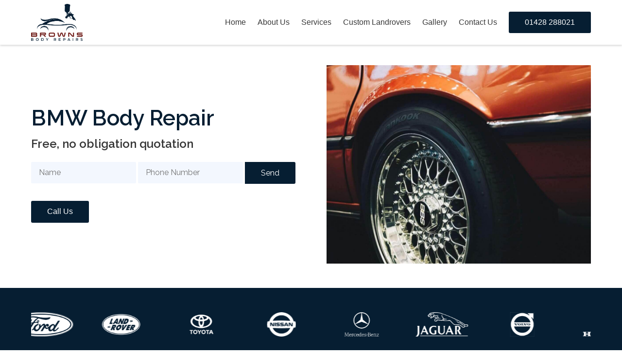

--- FILE ---
content_type: text/html; charset=UTF-8
request_url: https://brownsbodyrepairs.com/bmw-body-repair/
body_size: 67999
content:
<!DOCTYPE html>
<html lang="en-GB">
<head><meta http-equiv="Content-Type" content="text/html; charset=utf-8">
    <meta name="viewport" content="width=device-width" />
    <title>BMW Body Repair - Car Repair BMW - Browns Body Repairs</title>
    <link rel="profile" href="http://gmpg.org/xfn/11" />
    <link rel="pingback" href="https://brownsbodyrepairs.com/xmlrpc.php">
    <link href="https://fonts.googleapis.com/css?family=Raleway:300,400,500,600&display=swap" rel="stylesheet">
    <link rel="apple-touch-icon" sizes="180x180" href="/apple-touch-icon.png">
    <link rel="icon" type="image/png" sizes="32x32" href="/favicon-32x32.png">
    <link rel="icon" type="image/png" sizes="16x16" href="/favicon-16x16.png">
	<script src="https://ajax.googleapis.com/ajax/libs/jquery/3.5.1/jquery.min.js"></script>
    <link rel="manifest" href="/site.webmanifest">
    <link rel="mask-icon" href="/safari-pinned-tab.svg" color="#5bbad5">
    <meta name="msapplication-TileColor" content="#da532c">
    <meta name="theme-color" content="#ffffff">
	<script>(function(w,d,s,l,i){w[l]=w[l]||[];w[l].push({'gtm.start':
	new Date().getTime(),event:'gtm.js'});var f=d.getElementsByTagName(s)[0],
	j=d.createElement(s),dl=l!='dataLayer'?'&l='+l:'';j.async=true;j.src=
	'https://www.googletagmanager.com/gtm.js?id='+i+dl;f.parentNode.insertBefore(j,f);
	})(window,document,'script','dataLayer','GTM-TV879LZ7');</script>
	<meta name='robots' content='index, follow, max-image-preview:large, max-snippet:-1, max-video-preview:-1' />
<script id="cookieyes"  src="https://cdn-cookieyes.com/client_data/698a4afe313034ca92f1f93d/script.js"></script>
	<!-- This site is optimized with the Yoast SEO plugin v26.8 - https://yoast.com/product/yoast-seo-wordpress/ -->
	<meta name="description" content="In need for a BMW body repair. You have come to the right place, Brown&#039;s Body Repairs has a team of highly qualified mechanics." />
	<link rel="canonical" href="https://brownsbodyrepairs.com/bmw-body-repair/" />
	<meta property="og:locale" content="en_GB" />
	<meta property="og:type" content="article" />
	<meta property="og:title" content="BMW Body Repair - Car Repair BMW - Browns Body Repairs" />
	<meta property="og:description" content="In need for a BMW body repair. You have come to the right place, Brown&#039;s Body Repairs has a team of highly qualified mechanics." />
	<meta property="og:url" content="https://brownsbodyrepairs.com/bmw-body-repair/" />
	<meta property="og:site_name" content="Browns Body Repairs" />
	<meta property="article:modified_time" content="2024-09-19T09:12:03+00:00" />
	<meta property="og:image" content="https://brownsbodyrepairs.com/wp-content/uploads/2020/07/markus-spiske-Kqecia7p-UU-unsplash-1-scaled-e1595323527460.jpg" />
	<meta property="og:image:width" content="1200" />
	<meta property="og:image:height" content="1800" />
	<meta property="og:image:type" content="image/jpeg" />
	<meta name="twitter:card" content="summary_large_image" />
	<meta name="twitter:label1" content="Estimated reading time" />
	<meta name="twitter:data1" content="2 minutes" />
	<!-- / Yoast SEO plugin. -->


<style id='wp-img-auto-sizes-contain-inline-css' >
img:is([sizes=auto i],[sizes^="auto," i]){contain-intrinsic-size:3000px 1500px}
/*# sourceURL=wp-img-auto-sizes-contain-inline-css */
</style>
<style id='classic-theme-styles-inline-css' >
/*! This file is auto-generated */
.wp-block-button__link{color:#fff;background-color:#32373c;border-radius:9999px;box-shadow:none;text-decoration:none;padding:calc(.667em + 2px) calc(1.333em + 2px);font-size:1.125em}.wp-block-file__button{background:#32373c;color:#fff;text-decoration:none}
/*# sourceURL=/wp-includes/css/classic-themes.min.css */
</style>
<link rel='stylesheet' id='dnd-upload-cf7-css' href='https://brownsbodyrepairs.com/wp-content/plugins/drag-and-drop-multiple-file-upload-contact-form-7/assets/css/dnd-upload-cf7.css?ver=1.3.9.3'  media='all' />
<link rel='stylesheet' id='style-css' href='https://brownsbodyrepairs.com/wp-content/themes/browns_body_repairs/dist/css/main.css?ver=6.9'  media='all' />
<script  src="https://brownsbodyrepairs.com/wp-content/themes/browns_body_repairs/dist/js/main.js?ver=6.9" id="script-js"></script>

<style id='global-styles-inline-css' >
:root{--wp--preset--aspect-ratio--square: 1;--wp--preset--aspect-ratio--4-3: 4/3;--wp--preset--aspect-ratio--3-4: 3/4;--wp--preset--aspect-ratio--3-2: 3/2;--wp--preset--aspect-ratio--2-3: 2/3;--wp--preset--aspect-ratio--16-9: 16/9;--wp--preset--aspect-ratio--9-16: 9/16;--wp--preset--color--black: #000000;--wp--preset--color--cyan-bluish-gray: #abb8c3;--wp--preset--color--white: #ffffff;--wp--preset--color--pale-pink: #f78da7;--wp--preset--color--vivid-red: #cf2e2e;--wp--preset--color--luminous-vivid-orange: #ff6900;--wp--preset--color--luminous-vivid-amber: #fcb900;--wp--preset--color--light-green-cyan: #7bdcb5;--wp--preset--color--vivid-green-cyan: #00d084;--wp--preset--color--pale-cyan-blue: #8ed1fc;--wp--preset--color--vivid-cyan-blue: #0693e3;--wp--preset--color--vivid-purple: #9b51e0;--wp--preset--gradient--vivid-cyan-blue-to-vivid-purple: linear-gradient(135deg,rgb(6,147,227) 0%,rgb(155,81,224) 100%);--wp--preset--gradient--light-green-cyan-to-vivid-green-cyan: linear-gradient(135deg,rgb(122,220,180) 0%,rgb(0,208,130) 100%);--wp--preset--gradient--luminous-vivid-amber-to-luminous-vivid-orange: linear-gradient(135deg,rgb(252,185,0) 0%,rgb(255,105,0) 100%);--wp--preset--gradient--luminous-vivid-orange-to-vivid-red: linear-gradient(135deg,rgb(255,105,0) 0%,rgb(207,46,46) 100%);--wp--preset--gradient--very-light-gray-to-cyan-bluish-gray: linear-gradient(135deg,rgb(238,238,238) 0%,rgb(169,184,195) 100%);--wp--preset--gradient--cool-to-warm-spectrum: linear-gradient(135deg,rgb(74,234,220) 0%,rgb(151,120,209) 20%,rgb(207,42,186) 40%,rgb(238,44,130) 60%,rgb(251,105,98) 80%,rgb(254,248,76) 100%);--wp--preset--gradient--blush-light-purple: linear-gradient(135deg,rgb(255,206,236) 0%,rgb(152,150,240) 100%);--wp--preset--gradient--blush-bordeaux: linear-gradient(135deg,rgb(254,205,165) 0%,rgb(254,45,45) 50%,rgb(107,0,62) 100%);--wp--preset--gradient--luminous-dusk: linear-gradient(135deg,rgb(255,203,112) 0%,rgb(199,81,192) 50%,rgb(65,88,208) 100%);--wp--preset--gradient--pale-ocean: linear-gradient(135deg,rgb(255,245,203) 0%,rgb(182,227,212) 50%,rgb(51,167,181) 100%);--wp--preset--gradient--electric-grass: linear-gradient(135deg,rgb(202,248,128) 0%,rgb(113,206,126) 100%);--wp--preset--gradient--midnight: linear-gradient(135deg,rgb(2,3,129) 0%,rgb(40,116,252) 100%);--wp--preset--font-size--small: 13px;--wp--preset--font-size--medium: 20px;--wp--preset--font-size--large: 36px;--wp--preset--font-size--x-large: 42px;--wp--preset--spacing--20: 0.44rem;--wp--preset--spacing--30: 0.67rem;--wp--preset--spacing--40: 1rem;--wp--preset--spacing--50: 1.5rem;--wp--preset--spacing--60: 2.25rem;--wp--preset--spacing--70: 3.38rem;--wp--preset--spacing--80: 5.06rem;--wp--preset--shadow--natural: 6px 6px 9px rgba(0, 0, 0, 0.2);--wp--preset--shadow--deep: 12px 12px 50px rgba(0, 0, 0, 0.4);--wp--preset--shadow--sharp: 6px 6px 0px rgba(0, 0, 0, 0.2);--wp--preset--shadow--outlined: 6px 6px 0px -3px rgb(255, 255, 255), 6px 6px rgb(0, 0, 0);--wp--preset--shadow--crisp: 6px 6px 0px rgb(0, 0, 0);}:where(.is-layout-flex){gap: 0.5em;}:where(.is-layout-grid){gap: 0.5em;}body .is-layout-flex{display: flex;}.is-layout-flex{flex-wrap: wrap;align-items: center;}.is-layout-flex > :is(*, div){margin: 0;}body .is-layout-grid{display: grid;}.is-layout-grid > :is(*, div){margin: 0;}:where(.wp-block-columns.is-layout-flex){gap: 2em;}:where(.wp-block-columns.is-layout-grid){gap: 2em;}:where(.wp-block-post-template.is-layout-flex){gap: 1.25em;}:where(.wp-block-post-template.is-layout-grid){gap: 1.25em;}.has-black-color{color: var(--wp--preset--color--black) !important;}.has-cyan-bluish-gray-color{color: var(--wp--preset--color--cyan-bluish-gray) !important;}.has-white-color{color: var(--wp--preset--color--white) !important;}.has-pale-pink-color{color: var(--wp--preset--color--pale-pink) !important;}.has-vivid-red-color{color: var(--wp--preset--color--vivid-red) !important;}.has-luminous-vivid-orange-color{color: var(--wp--preset--color--luminous-vivid-orange) !important;}.has-luminous-vivid-amber-color{color: var(--wp--preset--color--luminous-vivid-amber) !important;}.has-light-green-cyan-color{color: var(--wp--preset--color--light-green-cyan) !important;}.has-vivid-green-cyan-color{color: var(--wp--preset--color--vivid-green-cyan) !important;}.has-pale-cyan-blue-color{color: var(--wp--preset--color--pale-cyan-blue) !important;}.has-vivid-cyan-blue-color{color: var(--wp--preset--color--vivid-cyan-blue) !important;}.has-vivid-purple-color{color: var(--wp--preset--color--vivid-purple) !important;}.has-black-background-color{background-color: var(--wp--preset--color--black) !important;}.has-cyan-bluish-gray-background-color{background-color: var(--wp--preset--color--cyan-bluish-gray) !important;}.has-white-background-color{background-color: var(--wp--preset--color--white) !important;}.has-pale-pink-background-color{background-color: var(--wp--preset--color--pale-pink) !important;}.has-vivid-red-background-color{background-color: var(--wp--preset--color--vivid-red) !important;}.has-luminous-vivid-orange-background-color{background-color: var(--wp--preset--color--luminous-vivid-orange) !important;}.has-luminous-vivid-amber-background-color{background-color: var(--wp--preset--color--luminous-vivid-amber) !important;}.has-light-green-cyan-background-color{background-color: var(--wp--preset--color--light-green-cyan) !important;}.has-vivid-green-cyan-background-color{background-color: var(--wp--preset--color--vivid-green-cyan) !important;}.has-pale-cyan-blue-background-color{background-color: var(--wp--preset--color--pale-cyan-blue) !important;}.has-vivid-cyan-blue-background-color{background-color: var(--wp--preset--color--vivid-cyan-blue) !important;}.has-vivid-purple-background-color{background-color: var(--wp--preset--color--vivid-purple) !important;}.has-black-border-color{border-color: var(--wp--preset--color--black) !important;}.has-cyan-bluish-gray-border-color{border-color: var(--wp--preset--color--cyan-bluish-gray) !important;}.has-white-border-color{border-color: var(--wp--preset--color--white) !important;}.has-pale-pink-border-color{border-color: var(--wp--preset--color--pale-pink) !important;}.has-vivid-red-border-color{border-color: var(--wp--preset--color--vivid-red) !important;}.has-luminous-vivid-orange-border-color{border-color: var(--wp--preset--color--luminous-vivid-orange) !important;}.has-luminous-vivid-amber-border-color{border-color: var(--wp--preset--color--luminous-vivid-amber) !important;}.has-light-green-cyan-border-color{border-color: var(--wp--preset--color--light-green-cyan) !important;}.has-vivid-green-cyan-border-color{border-color: var(--wp--preset--color--vivid-green-cyan) !important;}.has-pale-cyan-blue-border-color{border-color: var(--wp--preset--color--pale-cyan-blue) !important;}.has-vivid-cyan-blue-border-color{border-color: var(--wp--preset--color--vivid-cyan-blue) !important;}.has-vivid-purple-border-color{border-color: var(--wp--preset--color--vivid-purple) !important;}.has-vivid-cyan-blue-to-vivid-purple-gradient-background{background: var(--wp--preset--gradient--vivid-cyan-blue-to-vivid-purple) !important;}.has-light-green-cyan-to-vivid-green-cyan-gradient-background{background: var(--wp--preset--gradient--light-green-cyan-to-vivid-green-cyan) !important;}.has-luminous-vivid-amber-to-luminous-vivid-orange-gradient-background{background: var(--wp--preset--gradient--luminous-vivid-amber-to-luminous-vivid-orange) !important;}.has-luminous-vivid-orange-to-vivid-red-gradient-background{background: var(--wp--preset--gradient--luminous-vivid-orange-to-vivid-red) !important;}.has-very-light-gray-to-cyan-bluish-gray-gradient-background{background: var(--wp--preset--gradient--very-light-gray-to-cyan-bluish-gray) !important;}.has-cool-to-warm-spectrum-gradient-background{background: var(--wp--preset--gradient--cool-to-warm-spectrum) !important;}.has-blush-light-purple-gradient-background{background: var(--wp--preset--gradient--blush-light-purple) !important;}.has-blush-bordeaux-gradient-background{background: var(--wp--preset--gradient--blush-bordeaux) !important;}.has-luminous-dusk-gradient-background{background: var(--wp--preset--gradient--luminous-dusk) !important;}.has-pale-ocean-gradient-background{background: var(--wp--preset--gradient--pale-ocean) !important;}.has-electric-grass-gradient-background{background: var(--wp--preset--gradient--electric-grass) !important;}.has-midnight-gradient-background{background: var(--wp--preset--gradient--midnight) !important;}.has-small-font-size{font-size: var(--wp--preset--font-size--small) !important;}.has-medium-font-size{font-size: var(--wp--preset--font-size--medium) !important;}.has-large-font-size{font-size: var(--wp--preset--font-size--large) !important;}.has-x-large-font-size{font-size: var(--wp--preset--font-size--x-large) !important;}
/*# sourceURL=global-styles-inline-css */
</style>
</head>
<body class="wp-singular page-template page-template-template-landing-new page-template-template-landing-new-php page page-id-2368 wp-theme-browns_body_repairs has-navbar-fixed-top">
	<!-- Google Tag Manager (noscript) -->
<noscript><iframe src="https://www.googletagmanager.com/ns.html?id=GTM-TV879LZ7" height="0" width="0" style="display:none;visibility:hidden"></iframe></noscript>
<!-- End Google Tag Manager (noscript) -->
<div id="page">
    <header id="masthead" class="site-header">
    <nav class="navbar is-fixed-top" aria-label="main navigation">
        <div class="container">
            <div class="navbar-brand">
                <a href="https://brownsbodyrepairs.com/" title="Browns Body Repairs" rel="home" class="navbar-item">
					<img class="nav-logo" src="https://brownsbodyrepairs.com/wp-content/uploads/2020/03/final-e1583591884854.png" alt="Browns Body Repairs Logo" />                </a>

                <a role="button" class="navbar-burger burger" aria-label="menu" aria-expanded="false" data-target="mainNavbar">
                    <span aria-hidden="true"></span>
                    <span aria-hidden="true"></span>
                    <span aria-hidden="true"></span>
                </a>
            </div>

			<div id="mainNavbar" class="navbar-menu">
<div class="navbar-start">
<div class="navbar-item has-dropdown is-hoverable">
<a href="https://brownsbodyrepairs.com/" class="navbar-link  is-arrowless">Home</a>
</div>
<div class="navbar-item has-dropdown is-hoverable">
<a href="https://brownsbodyrepairs.com/about-us/" class="navbar-link  is-arrowless">About Us</a>
</div>
<div class="navbar-item has-dropdown is-hoverable">
<a href="https://brownsbodyrepairs.com/services/" class="navbar-link  is-arrowless">Services</a>
</div>
<div class="navbar-item has-dropdown is-hoverable">
<a href="https://brownsbodyrepairs.com/custom-landrovers/" class="navbar-link  is-arrowless">Custom Landrovers</a>
</div>
<div class="navbar-item has-dropdown is-hoverable">
<a href="https://brownsbodyrepairs.com/gallery/" class="navbar-link  is-arrowless">Gallery</a>
</div>
<div class="navbar-item has-dropdown is-hoverable">
<a href="https://brownsbodyrepairs.com/contact-us/" class="navbar-link  is-arrowless">Contact Us</a>
</div>
</div>
<div class="navbar-end">
<div class="navbar-item">
<a href="tel:01428288021" class="button is-primary">
01428 288021
</a>
</div>
</div>
</div>

        </div>
    </nav>
</header><!-- #masthead -->    <div id="main" class="wrapper">
    <section class="section p-t-xxl p-b-xxl">
        <div class="container">
            <div class="columns h-h-none is-centered is-vcentered is-8 is-variable">
                <div class="column">
                        <h1 class="title is-1 has-text-primary m-b-md">
                            <span style="font-size: 1.1em">
                                BMW Body Repair                            </span>
                        </h1>
                        <h2 class="title is-3">Free, no obligation quotation</h2>
                    
<div class="wpcf7 no-js" id="wpcf7-f718-o1" lang="en-GB" dir="ltr" data-wpcf7-id="718">
<div class="screen-reader-response"><p role="status" aria-live="polite" aria-atomic="true"></p> <ul></ul></div>
<form action="/bmw-body-repair/#wpcf7-f718-o1" method="post" class="wpcf7-form init" aria-label="Contact form" novalidate="novalidate" data-status="init">
<fieldset class="hidden-fields-container"><input type="hidden" name="_wpcf7" value="718" /><input type="hidden" name="_wpcf7_version" value="6.1.4" /><input type="hidden" name="_wpcf7_locale" value="en_GB" /><input type="hidden" name="_wpcf7_unit_tag" value="wpcf7-f718-o1" /><input type="hidden" name="_wpcf7_container_post" value="0" /><input type="hidden" name="_wpcf7_posted_data_hash" value="" /><input type="hidden" name="_wpcf7_recaptcha_response" value="" />
</fieldset>
<div class="contact-form is-one-row tw-ban-cta">
	<div>
		<p><label><span class="wpcf7-form-control-wrap" data-name="your-name"><input size="40" maxlength="400" class="wpcf7-form-control wpcf7-text wpcf7-validates-as-required contact-input" aria-required="true" aria-invalid="false" placeholder="Name" value="" type="text" name="your-name" /></span></label>
		</p>
	</div>
	<div>
		<p><label><span class="wpcf7-form-control-wrap" data-name="phone"><input size="40" maxlength="400" class="wpcf7-form-control wpcf7-tel wpcf7-validates-as-required wpcf7-text wpcf7-validates-as-tel contact-input" aria-required="true" aria-invalid="false" placeholder="Phone Number" value="" type="tel" name="phone" /></span></label>
		</p>
	</div>
	<p><input class="wpcf7-form-control wpcf7-submit has-spinner button is-primary" type="submit" value="Send" />
	</p>
</div><div class="wpcf7-response-output" aria-hidden="true"></div>
</form>
</div>
                    <div class="tws-link-ban"><a href="tel:01428288021" class="button is-primary m-t-xl">Call Us</a></div>
                </div>

                                    <div class="column">
                        <div class="image-shape rec-4-by-3">
                            <img src="https://brownsbodyrepairs.com/wp-content/uploads/2023/05/BMW-Orange-Body-Tyre.jpg" alt="BMW Orange Body & Tyre" />
                        </div>
                    </div>
                            </div>
        </div>
    </section>
    
    <section class="section has-background-primary p-t-xxl p-b-xxl">
        <div class="container">
            <div class="slick-accreditations">

                
                    <div>
                        <div style="display: flex; justify-content: center; align-items: center;">
                            <img src="https://brownsbodyrepairs.com/wp-content/uploads/2020/02/aston-martin.png" alt="Aston Martin Logo" style="height: 50px; width: auto;" />
                        </div>
                    </div>

                
                    <div>
                        <div style="display: flex; justify-content: center; align-items: center;">
                            <img src="https://brownsbodyrepairs.com/wp-content/uploads/2020/02/ford.png" alt="Ford Logo" style="height: 50px; width: auto;" />
                        </div>
                    </div>

                
                    <div>
                        <div style="display: flex; justify-content: center; align-items: center;">
                            <img src="https://brownsbodyrepairs.com/wp-content/uploads/2020/02/land-rover.png" alt="Land Rover Logo" style="height: 50px; width: auto;" />
                        </div>
                    </div>

                
                    <div>
                        <div style="display: flex; justify-content: center; align-items: center;">
                            <img src="https://brownsbodyrepairs.com/wp-content/uploads/2020/02/toyota.png" alt="Toyota Logo" style="height: 50px; width: auto;" />
                        </div>
                    </div>

                
                    <div>
                        <div style="display: flex; justify-content: center; align-items: center;">
                            <img src="https://brownsbodyrepairs.com/wp-content/uploads/2020/02/nissan.png" alt="Nissan Logo" style="height: 50px; width: auto;" />
                        </div>
                    </div>

                
                    <div>
                        <div style="display: flex; justify-content: center; align-items: center;">
                            <img src="https://brownsbodyrepairs.com/wp-content/uploads/2020/02/mercedes.png" alt="Mercedes-Benz Logo" style="height: 50px; width: auto;" />
                        </div>
                    </div>

                
                    <div>
                        <div style="display: flex; justify-content: center; align-items: center;">
                            <img src="https://brownsbodyrepairs.com/wp-content/uploads/2020/02/jaguar.png" alt="Jaguar Logo" style="height: 50px; width: auto;" />
                        </div>
                    </div>

                
                    <div>
                        <div style="display: flex; justify-content: center; align-items: center;">
                            <img src="https://brownsbodyrepairs.com/wp-content/uploads/2020/02/volvo.png" alt="Volvo Logo" style="height: 50px; width: auto;" />
                        </div>
                    </div>

                
                    <div>
                        <div style="display: flex; justify-content: center; align-items: center;">
                            <img src="https://brownsbodyrepairs.com/wp-content/uploads/2020/02/honda.png" alt="Honda Logo" style="height: 50px; width: auto;" />
                        </div>
                    </div>

                
                    <div>
                        <div style="display: flex; justify-content: center; align-items: center;">
                            <img src="https://brownsbodyrepairs.com/wp-content/uploads/2020/02/vauxhall.png" alt="Vauxhall Logo" style="height: 50px; width: auto;" />
                        </div>
                    </div>

                
                    <div>
                        <div style="display: flex; justify-content: center; align-items: center;">
                            <img src="https://brownsbodyrepairs.com/wp-content/uploads/2020/02/mini.png" alt="Mini Cooper Logo" style="height: 50px; width: auto;" />
                        </div>
                    </div>

                
                    <div>
                        <div style="display: flex; justify-content: center; align-items: center;">
                            <img src="https://brownsbodyrepairs.com/wp-content/uploads/2020/02/mazda.png" alt="Mazda Logo" style="height: 50px; width: auto;" />
                        </div>
                    </div>

                
                    <div>
                        <div style="display: flex; justify-content: center; align-items: center;">
                            <img src="https://brownsbodyrepairs.com/wp-content/uploads/2020/02/hyundai.png" alt="Hyundai Logo" style="height: 50px; width: auto;" />
                        </div>
                    </div>

                
                    <div>
                        <div style="display: flex; justify-content: center; align-items: center;">
                            <img src="https://brownsbodyrepairs.com/wp-content/uploads/2020/02/kia.png" alt="KIA Logo" style="height: 50px; width: auto;" />
                        </div>
                    </div>

                
                    <div>
                        <div style="display: flex; justify-content: center; align-items: center;">
                            <img src="https://brownsbodyrepairs.com/wp-content/uploads/2020/02/dacia.png" alt="Dacia Logo" style="height: 50px; width: auto;" />
                        </div>
                    </div>

                
                    <div>
                        <div style="display: flex; justify-content: center; align-items: center;">
                            <img src="https://brownsbodyrepairs.com/wp-content/uploads/2020/02/tvr.png" alt="TVR Logo" style="height: 50px; width: auto;" />
                        </div>
                    </div>

                
            </div>
        </div>
    </section>

    <section style="padding-bottom: 0;" class="section"><div class="container"><div class="columns is-centered" style="align-items: center"><div class="column is-9-desktop"><h2 class="title is-2 m-b-md">Car Repair BMW</h2><p>Brown&#8217;s Body Repairs have worked on a wide variety of cars. However, one of our favourites is our BMW body repair service. Our team specialise in fixing up BMW&#8217;s to perfection. When it leaves the garage it will almost feel brand new. Whether you have had an accident or not, it is important to ensure that the BMW body repair has been done properly. This is why we pride ourselves on performing the best possible service to ensure customer satisfaction.</p>
<p>&nbsp;</p>
<p>We like to separate ourselves from the common stereotype of being &#8216;ripped off&#8217; by a garage. We will <a title="Get a free quote today!" href="https://brownsbodyrepairs.com/free-no-obligation-quotations/">always provide a quote</a> on the works that need to be done to the car prior to fixing it up so you are not hit with any hidden costs. This is a massive factor for us as we like to provide a trustworthy service for everyone. A lot of our work comes from accident repair, whether that be the insurance company providing us with cars to fix. Or even customers.</p>
<p>&nbsp;</p>
<p>As mechanics, we understand that accidents happen. Everyone is bound to be in an accident at least once in their lifetime. That is why it is good to know where to go if this does happen. Finding a reliable and reasonable service can be difficult. Unless you <a href="https://brownsbodyrepairs.com/">come to Brown&#8217;s Body Repairs</a>. Check out our website for our testimonials to get a better understanding of what our customers say about us.</p>
<p>&nbsp;</p>
<p>We offer a complete range of car repair options for your BMW. From small scuff restorations, dents or even repairs on more substantial damage. Our service will help make your car look fresh and brand new, almost like it has come out of the showroom. We will only use genuine BMW parts for the repair. Because at the end of the day, you want it running like a BMW and nothing else. <a title="Our mechanics have years of experience" href="https://brownsbodyrepairs.com/mechanical/">Our mechanics</a> have many years of experience so they have adapted to the BMW way when it comes to car repair BMW.</p>
<div class="m-t-md"> <a href="https://brownsbodyrepairs.com/contact-us/" class="button is-primary">Get a Quote</a></div></div></div></div></section>
    
        <div class="section">
        <div class="container">
                            <div class="columns">
                    <div class="column">
                                                    <h2 class="title is-2 has-text-centered">Take a Look at Some of Our Other Work</h2>
                        
                                            </div>
                </div>
            
            <div class="columns is-multiline is-centered">
                                    <div class="column is-3-desktop is-6">
                        <div class="image-shape square">
                            <a href="https://brownsbodyrepairs.com/wp-content/uploads/2020/02/gallery-image-7.jpeg" data-lightbox="gallery_squares">
                                <img src="https://brownsbodyrepairs.com/wp-content/uploads/2020/02/gallery-image-7.jpeg"
                                     alt="Bright Blue Bentley"/>
                            </a>
                        </div>
                    </div>
                                    <div class="column is-3-desktop is-6">
                        <div class="image-shape square">
                            <a href="https://brownsbodyrepairs.com/wp-content/uploads/2020/02/gallery-image-4-e1581023662321.jpeg" data-lightbox="gallery_squares">
                                <img src="https://brownsbodyrepairs.com/wp-content/uploads/2020/02/gallery-image-4-e1581023662321.jpeg"
                                     alt="VW Golf Mark 1 in Red"/>
                            </a>
                        </div>
                    </div>
                                    <div class="column is-3-desktop is-6">
                        <div class="image-shape square">
                            <a href="https://brownsbodyrepairs.com/wp-content/uploads/2020/02/gallery-image-6.jpeg" data-lightbox="gallery_squares">
                                <img src="https://brownsbodyrepairs.com/wp-content/uploads/2020/02/gallery-image-6.jpeg"
                                     alt="VW Golf Paintwork"/>
                            </a>
                        </div>
                    </div>
                            </div>
        </div>
    </div>

    <div class="section" style="background: #fff;">
        <div class="p-t-xl p-b-xl">
            <div class="container">
                <div class="columns is-multiline is-centered">
                    <div class="column is-8-desktop is-full">
                        <h2 class="title is-2 has-text-dark has-text-centered">Testimonials</h2>
                    </div>

                    <div class="column is-8-desktop is-full" style="max-width: 100%;">
                        <div class="slick-reviews ">
                                                            <div class="p-l-lg p-r-lg">
                                    <p class="has-text-centered has-text-dark">"Thanks for your patients , awesome workmanship and getting all my ideas through my hundreds of emails and pictures through the night from America , my 110 defender is probably one of the best in the country and thanks for matching the trailer to the LR, feel free to show as many pictures as you wish and of course great article in the landrover magazine even they were speechless , you are professional, honest and a great bloke to do business with , I'm looking for a 90 to give you to keep you busy for another 2 years , a million thank you's my vehicle dream is complete, cheers pal "</p>
                                    <p class="has-text-centered has-text-dark has-text-weight-bold" style="font-size: 1.4rem">Vinnie Jones</p>
                                                                    </div>
                                                            <div class="p-l-lg p-r-lg">
                                    <p class="has-text-centered has-text-dark">Stuart did a great job fixing the tailgate of our bmw. Looked after everything, no dramas and got the job done quickly. Recommend and will use again
</p>
                                    <p class="has-text-centered has-text-dark has-text-weight-bold" style="font-size: 1.4rem">Paul Barnes</p>
                                                                    </div>
                                                            <div class="p-l-lg p-r-lg">
                                    <p class="has-text-centered has-text-dark">Great experience getting my car repaired.  Stuart responded quickly to my enquiry and customer service was excellent throughout.  Have already recommended to friends and will continue to do so.  Thank you!
</p>
                                    <p class="has-text-centered has-text-dark has-text-weight-bold" style="font-size: 1.4rem">Maranda Jones</p>
                                                                    </div>
                                                            <div class="p-l-lg p-r-lg">
                                    <p class="has-text-centered has-text-dark">Excellent service from the guys. They looked around for the best price for a part i needed instead of just getting the most expensive one, there are not many places that will do that. Dropped off in the morning and ready just after lunch fully fixed and clean as a whistle
</p>
                                    <p class="has-text-centered has-text-dark has-text-weight-bold" style="font-size: 1.4rem">Matthew Rawlins</p>
                                                                    </div>
                                                            <div class="p-l-lg p-r-lg">
                                    <p class="has-text-centered has-text-dark">Would highly recommend Browns Body Repairs. Parts were ordered, sprayed and work carried out in such a short time.

Really happy with the quality of the work and service. Many Thanks to Stuart.</p>
                                    <p class="has-text-centered has-text-dark has-text-weight-bold" style="font-size: 1.4rem">Deborah Saunders</p>
                                                                    </div>
                                                            <div class="p-l-lg p-r-lg">
                                    <p class="has-text-centered has-text-dark">Fantastic service from Stuart and the team. Squeezed us in at relatively short notice at a price lower than I was expecting. Really happy with the quality of the work too
</p>
                                    <p class="has-text-centered has-text-dark has-text-weight-bold" style="font-size: 1.4rem">Tom Henry</p>
                                                                    </div>
                                                            <div class="p-l-lg p-r-lg">
                                    <p class="has-text-centered has-text-dark">Great customer service
High car provided
Dealt with all insurance issues swiftly
Friendly staff
Flawless finish . car looked like new
Would highly recommend</p>
                                    <p class="has-text-centered has-text-dark has-text-weight-bold" style="font-size: 1.4rem">Debbie Cross</p>
                                                                    </div>
                                                            <div class="p-l-lg p-r-lg">
                                    <p class="has-text-centered has-text-dark">I couldn’t be happier with the service I received from Stuart. From the moment I phoned to enquire through to having my car brought back, the customer service was second to none.
They did a perfect job of repairing my car, you would never be able to tell there was ever any damage.

I would highly recommend and have no doubts about using them again.</p>
                                    <p class="has-text-centered has-text-dark has-text-weight-bold" style="font-size: 1.4rem">Hannah Higgins</p>
                                                                    </div>
                                                            <div class="p-l-lg p-r-lg">
                                    <p class="has-text-centered has-text-dark">Great service. Repair carried out very quickly and saved me a lot of money so very happy!
</p>
                                    <p class="has-text-centered has-text-dark has-text-weight-bold" style="font-size: 1.4rem">Mark Lloyd</p>
                                                                    </div>
                                                            <div class="p-l-lg p-r-lg">
                                    <p class="has-text-centered has-text-dark">I can't rate Stuart at Brown's highly enough. He was so helpful and knowledgeable, offering great advice and sorting out our car quickly and at a price we could afford. Great service, and we're really pleased with the result. I would strongly recommend Brown's.
</p>
                                    <p class="has-text-centered has-text-dark has-text-weight-bold" style="font-size: 1.4rem">Suzie Lambert</p>
                                                                    </div>
                                                            <div class="p-l-lg p-r-lg">
                                    <p class="has-text-centered has-text-dark">Amazing people amazing service will definitely be reusing again
</p>
                                    <p class="has-text-centered has-text-dark has-text-weight-bold" style="font-size: 1.4rem">Ben Benham</p>
                                                                    </div>
                                                            <div class="p-l-lg p-r-lg">
                                    <p class="has-text-centered has-text-dark">Great service and delivery!
</p>
                                    <p class="has-text-centered has-text-dark has-text-weight-bold" style="font-size: 1.4rem">Mark Coulter</p>
                                                                    </div>
                                                            <div class="p-l-lg p-r-lg">
                                    <p class="has-text-centered has-text-dark">Great guys Sorted my bmw where some one had gone into the back of me and now looks as good as new.
</p>
                                    <p class="has-text-centered has-text-dark has-text-weight-bold" style="font-size: 1.4rem">Eden Thornton</p>
                                                                    </div>
                                                            <div class="p-l-lg p-r-lg">
                                    <p class="has-text-centered has-text-dark">Good people who do great work. Do yourself and you car a favour - use BBR.
</p>
                                    <p class="has-text-centered has-text-dark has-text-weight-bold" style="font-size: 1.4rem">David Benson</p>
                                                                    </div>
                                                            <div class="p-l-lg p-r-lg">
                                    <p class="has-text-centered has-text-dark">Stuart and his team always do a great job - I have used them several times. The paint is matched to perfection and the cars look like new again. Having seen what they have done to my daughter's car, I would highly recommend to others.
</p>
                                    <p class="has-text-centered has-text-dark has-text-weight-bold" style="font-size: 1.4rem">Paulo Henrique</p>
                                                                    </div>
                                                            <div class="p-l-lg p-r-lg">
                                    <p class="has-text-centered has-text-dark">Stuart and his team have been fantastic when repairing my rear quarter panel on my fiat. Brilliant communication from start to finish and all the work was completed on budget as per the quotation. The quality of repair and service greatly exceeded my expectations. I would highly recommend to anyone!!!
</p>
                                    <p class="has-text-centered has-text-dark has-text-weight-bold" style="font-size: 1.4rem">Scott King</p>
                                                                    </div>
                                                            <div class="p-l-lg p-r-lg">
                                    <p class="has-text-centered has-text-dark">Firts class service and results. Friendly, professional and  highly recommended.
</p>
                                    <p class="has-text-centered has-text-dark has-text-weight-bold" style="font-size: 1.4rem">John Orr</p>
                                                                    </div>
                                                            <div class="p-l-lg p-r-lg">
                                    <p class="has-text-centered has-text-dark">Browns repaired my Landrover Discovery Sport where bodywork had be damaged.  Really pleased with the finished achieved, the car looks like showroom condition.  Stuart was very prompt in preparing a quote and booked the vehicle in at my convenience for the repair to be carried out.  The repair was completed to schedule.  I highly recommend Browns Body Repairs for their quality, value, professionalism and punctuality.  They are also very nice people too, which helped enormously.
</p>
                                    <p class="has-text-centered has-text-dark has-text-weight-bold" style="font-size: 1.4rem">Ayres Ayres</p>
                                                                    </div>
                                                            <div class="p-l-lg p-r-lg">
                                    <p class="has-text-centered has-text-dark">I found Browns through a local Facebook group that quite a few people recommended him so I decided to take my Volvo V60 Polestar to get a fairly large scrape that had been badly touched up by previous owner and some stone chips to the front bumper sorted out.

Was over the moon with the results you simply can not tell where any of the marks were and the colour match was spot on. If you have a car that is your pride and joy like mine is - fear not Stuart is your man!
</p>
                                    <p class="has-text-centered has-text-dark has-text-weight-bold" style="font-size: 1.4rem">Laurence Saville</p>
                                                                    </div>
                                                            <div class="p-l-lg p-r-lg">
                                    <p class="has-text-centered has-text-dark">Some of the nicest chaps I've met, did a great job and totally professional. Great communication the whole way through too.
</p>
                                    <p class="has-text-centered has-text-dark has-text-weight-bold" style="font-size: 1.4rem">James Pennicott</p>
                                                                    </div>
                                                            <div class="p-l-lg p-r-lg">
                                    <p class="has-text-centered has-text-dark">Stuart was fantastic with the repair of our Golf. Very knowledgable, helpful, efficient and competitive. Would definitely recommend Browns Body Repairs for any bodywork repairs.
</p>
                                    <p class="has-text-centered has-text-dark has-text-weight-bold" style="font-size: 1.4rem">Shahram Hemmatpour</p>
                                                                    </div>
                                                            <div class="p-l-lg p-r-lg">
                                    <p class="has-text-centered has-text-dark">Great experience - bodywork repair on my BMW was like new, was done very quickly, Stuart was very responsive & clear in his communication and he even dropped the car off at my house once the job was done!
</p>
                                    <p class="has-text-centered has-text-dark has-text-weight-bold" style="font-size: 1.4rem">Gavin Kinghall Were</p>
                                                                    </div>
                                                            <div class="p-l-lg p-r-lg">
                                    <p class="has-text-centered has-text-dark">Stuart has done two great jobs on my Mitsubishi Delica camper van this year. Firstly he repaired a dent near the rear window which I couldn't find anyone else locally to tackle because they were too worried about cracking the glass, which was hard to source and expensive to buy. Stuart was confident he could do it carefully without endangering the glass and did exactly that. Perfect job. Then I wanted to fit a Fiamma awning and none of the authorised dealers would touch it because Fiamma don't specify brackets (it's a rare van after all). It wasn't an obvious job for a body repair shop but I knew Stuart liked a project from his work on Vinnie Jones' Land Rover, so almost as a last resort I asked him if he would have a go and he did a cracking job. Highly recommended!
</p>
                                    <p class="has-text-centered has-text-dark has-text-weight-bold" style="font-size: 1.4rem">Mike Smith</p>
                                                                    </div>
                                                            <div class="p-l-lg p-r-lg">
                                    <p class="has-text-centered has-text-dark">Superb service! Great workmanship,  done on time and at estimated cost. Would highly recommend to anyone in need of quality bodywork repairs.
</p>
                                    <p class="has-text-centered has-text-dark has-text-weight-bold" style="font-size: 1.4rem">S C</p>
                                                                    </div>
                                                            <div class="p-l-lg p-r-lg">
                                    <p class="has-text-centered has-text-dark">We recently had some work done on our car at Browns Body Repairs and I have to say that both Stuart and Kevin were excellent. They were both very friendly and knowledgable people which immediately put me at ease. In explaining what was required, Stuart pointed me towards a repair option which would save me some money which was a very rare and pleasant surprise. This honesty and integrity is something I felt compelled to highlight and coupled with the very high quality repair, I would thoroughly recommend them to anyone in need of body repairs.
</p>
                                    <p class="has-text-centered has-text-dark has-text-weight-bold" style="font-size: 1.4rem">Jon Smith</p>
                                                                    </div>
                                                            <div class="p-l-lg p-r-lg">
                                    <p class="has-text-centered has-text-dark">Just to say thanks.  A great job in fact a very very good job.  The repair to my car was so good I don’t think anyone could see it.  Not even my leasing company specialist !!!!  A Van Gough to the motor industry !
</p>
                                    <p class="has-text-centered has-text-dark has-text-weight-bold" style="font-size: 1.4rem">Perry Leete</p>
                                                                    </div>
                                                            <div class="p-l-lg p-r-lg">
                                    <p class="has-text-centered has-text-dark">I wouldn't hesitate in recommending Browns. Excellent, polite service and a great job on my car repair. Work was completed within the estimated time scale and at the estimated price. Thanks Stuart and Kevin.
</p>
                                    <p class="has-text-centered has-text-dark has-text-weight-bold" style="font-size: 1.4rem">Anita Martin</p>
                                                                    </div>
                                                            <div class="p-l-lg p-r-lg">
                                    <p class="has-text-centered has-text-dark">Stuart recently helped me with an insurance claim after I was hit by another driver from behind.

He helped me with the entire claim, both with the correspondence with the other drivers insurance company (who were particularly slow and obstinate), and with the repair itself.

The rear bumper of my 2006 BMW 330i was caved in, and Stuart had a replacement waiting for me which he fitted in under an hour at 8:30am in the morning. He even buffed out some marks on my paintwork for free! Top bloke.

The match of the paintwork and the bumper is flawless. I was concerned that there could have been some mismatch between the new paint and the old, considering the car is nearly 14 years old, but there was absolutely none.

I would highly recommend Stuart and his team.

If you are looking to visit Stuart, make sure that you take the first right hand entrance after the green (if you are coming from the A3) as Google Maps has incorrectly positioned their marker. Keep going down the drive past the group of buildings that are painted pink, and after you have driven over the last of the small speed bumps, take a left all the way down to the bottom of the hill.</p>
                                    <p class="has-text-centered has-text-dark has-text-weight-bold" style="font-size: 1.4rem">Jamie Reynolds</p>
                                                                    </div>
                                                            <div class="p-l-lg p-r-lg">
                                    <p class="has-text-centered has-text-dark">Many thanks for pulling my wife's car out of the ditch on park lane today shes very grateful, and also for checking if there was any damage, would highly recommend using browns body repairs,
</p>
                                    <p class="has-text-centered has-text-dark has-text-weight-bold" style="font-size: 1.4rem">Mark Knapp</p>
                                                                    </div>
                                                            <div class="p-l-lg p-r-lg">
                                    <p class="has-text-centered has-text-dark">I have known Stuart for over 30 years and he has done work for me personally and professionally for over 12 years. He has intergrity and a level of honesty that is very rare, his work is first class and his quailty is outstanding. All of my family and friends only go to Stuart.
He can attend to a small scratch or a full restoration.</p>
                                    <p class="has-text-centered has-text-dark has-text-weight-bold" style="font-size: 1.4rem">Richard Barker</p>
                                                                    </div>
                                                            <div class="p-l-lg p-r-lg">
                                    <p class="has-text-centered has-text-dark">Excellent service from Stuart and his team I have used various bodyshops over the years and these guys are the best highly recommended
</p>
                                    <p class="has-text-centered has-text-dark has-text-weight-bold" style="font-size: 1.4rem">Russ Thompson</p>
                                                                    </div>
                                                            <div class="p-l-lg p-r-lg">
                                    <p class="has-text-centered has-text-dark">Excellent service, walked through the options and was very pragmatic, good price and the work was completed to a high standard. Thanks Stuart for making this such an easy process!
</p>
                                    <p class="has-text-centered has-text-dark has-text-weight-bold" style="font-size: 1.4rem">Will Gray</p>
                                                                    </div>
                                                            <div class="p-l-lg p-r-lg">
                                    <p class="has-text-centered has-text-dark">Stuart has carried out a few jobs for me and I've always been very pleased with his work. The latest was some body repair on my Volvo which was carried out in record time and for a very reasonable price. Stuart will always be my first port of call when it comes to bodywork repair.
</p>
                                    <p class="has-text-centered has-text-dark has-text-weight-bold" style="font-size: 1.4rem">Chris Thorpe</p>
                                                                    </div>
                                                            <div class="p-l-lg p-r-lg">
                                    <p class="has-text-centered has-text-dark">Great service. Explained easily what needed to be done to our car and works completed to a high standard. Fair price and went the extra mile - very happy.
</p>
                                    <p class="has-text-centered has-text-dark has-text-weight-bold" style="font-size: 1.4rem">Darren Ellis</p>
                                                                    </div>
                                                            <div class="p-l-lg p-r-lg">
                                    <p class="has-text-centered has-text-dark">A brilliant experience.  A top garage, Stuart is a top guy, efficient and trust worthy and a very happy customer. Would highly highly recommend.</p>
                                    <p class="has-text-centered has-text-dark has-text-weight-bold" style="font-size: 1.4rem">James Hogg</p>
                                                                    </div>
                                                            <div class="p-l-lg p-r-lg">
                                    <p class="has-text-centered has-text-dark">A* service, would always reccomend your business!
</p>
                                    <p class="has-text-centered has-text-dark has-text-weight-bold" style="font-size: 1.4rem">Adrian Mannix</p>
                                                                    </div>
                                                            <div class="p-l-lg p-r-lg">
                                    <p class="has-text-centered has-text-dark">Highly recommend Stuart and the team at Browns Body Repairs following a recent repair on my car. A faultless service from start to finish. Stuarts quote was the cheapest I had received by far.

A very happy customer!</p>
                                    <p class="has-text-centered has-text-dark has-text-weight-bold" style="font-size: 1.4rem">Tracey Rowland</p>
                                                                    </div>
                                                            <div class="p-l-lg p-r-lg">
                                    <p class="has-text-centered has-text-dark">Very helpful, Stuart went out of his way to ensure that the repairs to my vehicle were done to suit my schedule. The finished results were perfect, as good as new. Very happy and would highly recommend them.</p>
                                    <p class="has-text-centered has-text-dark has-text-weight-bold" style="font-size: 1.4rem">sonofalfresco</p>
                                                                    </div>
                                                            <div class="p-l-lg p-r-lg">
                                    <p class="has-text-centered has-text-dark">Excellent work of very high quality. Very friendly, helpful people who are really conscientious and creative when needed. They do a first class job even when insurers are only prepared to pay for a second class one!</p>
                                    <p class="has-text-centered has-text-dark has-text-weight-bold" style="font-size: 1.4rem">R Hirsch</p>
                                                                    </div>
                                                            <div class="p-l-lg p-r-lg">
                                    <p class="has-text-centered has-text-dark">"Hello Stuart. I just wanted to say THANK YOU SO MUCH for repairing my car. I don't know how you managed to fix it, but I am VERY grateful to you. Fantastic job as usual. Car looks great... Best, Ellie (Bellotte). X"</p>
                                    <p class="has-text-centered has-text-dark has-text-weight-bold" style="font-size: 1.4rem">Ellie Bellotte</p>
                                                                            <p class="has-text-centered has-text-dark">May 4, 2018</p>
                                                                    </div>
                                                            <div class="p-l-lg p-r-lg">
                                    <p class="has-text-centered has-text-dark">"Thank you for bringing the Land Rover Defender G11GUN over for us to inspect, I have to say the quality of the work carried out is exceptional and the speciation of the parts used along with the trim and accessories are all of the highest quality, the paint work is of a standard I have only ever seen on luxury car restoration, and the detail in the fitting out and assembly is of a higher standard than we see on Land Rovers produced by either Khan or Twisted."</p>
                                    <p class="has-text-centered has-text-dark has-text-weight-bold" style="font-size: 1.4rem">Richard Gross</p>
                                                                            <p class="has-text-centered has-text-dark">April 19, 2018</p>
                                                                    </div>
                                                            <div class="p-l-lg p-r-lg">
                                    <p class="has-text-centered has-text-dark">"A quick note to say Thank You once again for a swift, painless and stunning job on the front wings of my car, I think this is probably the 10th job you have done for me and I will keep coming back for my small repairs and complete resprays. Always happy to recommend you to my friends as I know you will always look after them and do a brilliant job."</p>
                                    <p class="has-text-centered has-text-dark has-text-weight-bold" style="font-size: 1.4rem">Toby Clement</p>
                                                                            <p class="has-text-centered has-text-dark">June 1, 2018</p>
                                                                    </div>
                                                            <div class="p-l-lg p-r-lg">
                                    <p class="has-text-centered has-text-dark">"I have used browns on 3 occasions and can’t recommend the guys strongly enough. Stuart and Kev are great guys and the work done is always of incredible quality. What i particularly like is that they always try and make it the best value for me and look for the best solution for the job. They care about their work, provide clear reasons for the work they undertake, give some steer when needed and respect a budget. It’s very refreshing to find operations like this still around and I wish them the best for the future."</p>
                                    <p class="has-text-centered has-text-dark has-text-weight-bold" style="font-size: 1.4rem">Richard C</p>
                                                                            <p class="has-text-centered has-text-dark">April 11, 2018</p>
                                                                    </div>
                                                            <div class="p-l-lg p-r-lg">
                                    <p class="has-text-centered has-text-dark">"Stuart and the team couldn't have been more helpful throughout the partial restoration of my Series 2a Land Rover. Before starting work they took the time to understand my goals, budget and timescale and provided me with accurate costing and advice prior to starting any work. With this guidance I was able to relax knowing that there was not going to be extortionate hidden costs and that my car was in safe hands. Stuart provided me with photos throughout the work, and was exceptional when dealing with my needs which developed as the project progressed. The finished project is exceptional and I can not recommend Stuart Brown highly enough for both his quality of work but also his honesty and communication"</p>
                                    <p class="has-text-centered has-text-dark has-text-weight-bold" style="font-size: 1.4rem">Rupert Tilford</p>
                                                                            <p class="has-text-centered has-text-dark">June 22, 2018</p>
                                                                    </div>
                                                    </div>
                    </div>

                                    </div>
            </div>
        </div>
    </div>


<div class="image-shape rec-100pc-by-350px">
    <iframe src="https://www.google.com/maps/embed?pb=!1m18!1m12!1m3!1d2503.5315142423474!2d-0.6874071836343721!3d51.135548945643!2m3!1f0!2f0!3f0!3m2!1i1024!2i768!4f13.1!3m3!1m2!1s0x4875ca492499c5bb%3A0x12f0303c42f4ed28!2sBrowns%20Body%20Repairs%20ltd!5e0!3m2!1sen!2suk!4v1573230916740!5m2!1sen!2suk" width="100" height="450"  style="border:0;" allowfullscreen=""></iframe>
</div>

<section class="section has-background-white">
    <div class="container">
        <div class="columns">
            <div class="column">
                                    <p class="title is-1 has-text-centered md-b-lg">
                        <a href="mailto:bodyrepairs@gmail.com">bodyrepairs@gmail.com</a>
                    </p>
                                                    <p class="title is-3 has-text-centered md-b-lg" style="font-weight: normal;">
                        <a href="tel:01428288021">
                            01428 288021                        </a>
                    </p>
                                                    <p class="title is-4 has-text-centered md-b-lg" style="font-weight: normal;">
                        <a href="https://goo.gl/maps/h1wB9z2WQgbTiDQ77" target="_blank">Tull's Yard Unit 6, Iron Hill, Hollycombe, Liphook, Hants, GU30 7LP</a>
                    </p>
                                                    <div class="has-text-centered md-b-lg" style="font-weight: normal;">
                        <a href="https://www.facebook.com/BrownsBodyRepairslimited" target="_blank" class="social-icon"><i class="fab fa-facebook-f"></i></a>                    </div>
                
                <div class="m-t-lg has-text-centered">
                    <table style="display: inline-block;">
                        <tr>
                            <td class="has-text-right">
                                <a href="https://brownsbodyrepairs.com/privacy-policy/" class="has-text-dark">Privacy Policy </a>
                            </td>
                            <td>
                                <a href="https://brownsbodyrepairs.com/sitemap/" class="has-text-dark"> | Sitemap</a>
                            </td>
                        </tr>

                        <tr>
                            <td class="has-text-right">
                                &copy; 2026 <span class="has-text-weight-bold">Browns Body Repairs</span>
                            </td>
                            <td> | <a class="has-text-dark has-text-weight-bold" rel="nofollow" href="https://thewebsitespace.com/" target="_blank">Web Design Surrey</a>
                            </td>
                        </tr>
                    </table>
                </div>
            </div>
        </div>
    </div>
</section>

<script src="https://cdnjs.cloudflare.com/ajax/libs/slick-carousel/1.9.0/slick.min.js"></script>
<script src="https://cdnjs.cloudflare.com/ajax/libs/lightbox2/2.11.0/js/lightbox.min.js"></script>
<script type="application/ld+json">
{
  "@context": "https://schema.org",
  "@type": "AutoRepair",
  "name": "Browns Body Repairs",
  "image": "https://brownsbodyrepairs.com/",
  "@id": "",
  "url": "https://brownsbodyrepairs.com/",
  "telephone": "01428288021",
  "priceRange": "£",
  "aggregateRating": {
    "@type": "AggregateRating",
    "ratingValue": "5",
    "reviewCount": "35"
  },
  "address": {
    "@type": "PostalAddress",
    "streetAddress": "UPLANDS STUD, Bowlhead Green Road",
    "addressLocality": "Godalming",
    "postalCode": "GU8 6NW",
    "addressCountry": "GB"
  },
  "geo": {
    "@type": "GeoCoordinates",
    "latitude": 51.1344771,
    "longitude": -0.6842611
  },
  "openingHoursSpecification": {
    "@type": "OpeningHoursSpecification",
    "dayOfWeek": [
      "Monday",
      "Tuesday",
      "Wednesday",
      "Friday",
      "Thursday"
    ],
    "opens": "09:00",
    "closes": "17:00"
  },
  "sameAs": "https://www.facebook.com/BrownsBodyRepairslimited" 
}
</script>
<script type="speculationrules">
{"prefetch":[{"source":"document","where":{"and":[{"href_matches":"/*"},{"not":{"href_matches":["/wp-*.php","/wp-admin/*","/wp-content/uploads/*","/wp-content/*","/wp-content/plugins/*","/wp-content/themes/browns_body_repairs/*","/*\\?(.+)"]}},{"not":{"selector_matches":"a[rel~=\"nofollow\"]"}},{"not":{"selector_matches":".no-prefetch, .no-prefetch a"}}]},"eagerness":"conservative"}]}
</script>
		<script >
			function dnd_cf7_generateUUIDv4() {
				const bytes = new Uint8Array(16);
				crypto.getRandomValues(bytes);
				bytes[6] = (bytes[6] & 0x0f) | 0x40; // version 4
				bytes[8] = (bytes[8] & 0x3f) | 0x80; // variant 10
				const hex = Array.from(bytes, b => b.toString(16).padStart(2, "0")).join("");
				return hex.replace(/^(.{8})(.{4})(.{4})(.{4})(.{12})$/, "$1-$2-$3-$4-$5");
			}

			document.addEventListener("DOMContentLoaded", function() {
				if ( ! document.cookie.includes("wpcf7_guest_user_id")) {
					document.cookie = "wpcf7_guest_user_id=" + dnd_cf7_generateUUIDv4() + "; path=/; max-age=" + (12 * 3600) + "; samesite=Lax";
				}
			});
		</script>
	<script  src="https://brownsbodyrepairs.com/wp-includes/js/dist/hooks.min.js?ver=dd5603f07f9220ed27f1" id="wp-hooks-js"></script>
<script  src="https://brownsbodyrepairs.com/wp-includes/js/dist/i18n.min.js?ver=c26c3dc7bed366793375" id="wp-i18n-js"></script>
<script  id="wp-i18n-js-after">
/* <![CDATA[ */
wp.i18n.setLocaleData( { 'text direction\u0004ltr': [ 'ltr' ] } );
//# sourceURL=wp-i18n-js-after
/* ]]> */
</script>
<script  src="https://brownsbodyrepairs.com/wp-content/plugins/contact-form-7/includes/swv/js/index.js?ver=6.1.4" id="swv-js"></script>
<script  id="contact-form-7-js-before">
/* <![CDATA[ */
var wpcf7 = {
    "api": {
        "root": "https:\/\/brownsbodyrepairs.com\/wp-json\/",
        "namespace": "contact-form-7\/v1"
    }
};
//# sourceURL=contact-form-7-js-before
/* ]]> */
</script>
<script  src="https://brownsbodyrepairs.com/wp-content/plugins/contact-form-7/includes/js/index.js?ver=6.1.4" id="contact-form-7-js"></script>
<script  id="codedropz-uploader-js-extra">
/* <![CDATA[ */
var dnd_cf7_uploader = {"ajax_url":"https://brownsbodyrepairs.com/wp-admin/admin-ajax.php","ajax_nonce":"fc406b1a4f","drag_n_drop_upload":{"tag":"h6","text":"Drag & Drop Files Here","or_separator":"or","browse":"Browse Files","server_max_error":"The uploaded file exceeds the maximum upload size of your server.","large_file":"Uploaded file is too large","inavalid_type":"Uploaded file is not allowed for file type","max_file_limit":"Note : Some of the files are not uploaded ( Only %count% files allowed )","required":"This field is required.","delete":{"text":"deleting","title":"Remove"}},"dnd_text_counter":"of","disable_btn":""};
//# sourceURL=codedropz-uploader-js-extra
/* ]]> */
</script>
<script  src="https://brownsbodyrepairs.com/wp-content/plugins/drag-and-drop-multiple-file-upload-contact-form-7/assets/js/codedropz-uploader-min.js?ver=1.3.9.3" id="codedropz-uploader-js"></script>
<script  src="https://www.google.com/recaptcha/api.js?render=6LfkR6YUAAAAAMF-q3lMbbbS3MgxQ7BX_f5QGfk8&amp;ver=3.0" id="google-recaptcha-js"></script>
<script  src="https://brownsbodyrepairs.com/wp-includes/js/dist/vendor/wp-polyfill.min.js?ver=3.15.0" id="wp-polyfill-js"></script>
<script  id="wpcf7-recaptcha-js-before">
/* <![CDATA[ */
var wpcf7_recaptcha = {
    "sitekey": "6LfkR6YUAAAAAMF-q3lMbbbS3MgxQ7BX_f5QGfk8",
    "actions": {
        "homepage": "homepage",
        "contactform": "contactform"
    }
};
//# sourceURL=wpcf7-recaptcha-js-before
/* ]]> */
</script>
<script  src="https://brownsbodyrepairs.com/wp-content/plugins/contact-form-7/modules/recaptcha/index.js?ver=6.1.4" id="wpcf7-recaptcha-js"></script>

</div>
</div>
</body>
</html>

--- FILE ---
content_type: text/html; charset=utf-8
request_url: https://www.google.com/recaptcha/api2/anchor?ar=1&k=6LfkR6YUAAAAAMF-q3lMbbbS3MgxQ7BX_f5QGfk8&co=aHR0cHM6Ly9icm93bnNib2R5cmVwYWlycy5jb206NDQz&hl=en&v=PoyoqOPhxBO7pBk68S4YbpHZ&size=invisible&anchor-ms=20000&execute-ms=30000&cb=f7srsct5lski
body_size: 48713
content:
<!DOCTYPE HTML><html dir="ltr" lang="en"><head><meta http-equiv="Content-Type" content="text/html; charset=UTF-8">
<meta http-equiv="X-UA-Compatible" content="IE=edge">
<title>reCAPTCHA</title>
<style type="text/css">
/* cyrillic-ext */
@font-face {
  font-family: 'Roboto';
  font-style: normal;
  font-weight: 400;
  font-stretch: 100%;
  src: url(//fonts.gstatic.com/s/roboto/v48/KFO7CnqEu92Fr1ME7kSn66aGLdTylUAMa3GUBHMdazTgWw.woff2) format('woff2');
  unicode-range: U+0460-052F, U+1C80-1C8A, U+20B4, U+2DE0-2DFF, U+A640-A69F, U+FE2E-FE2F;
}
/* cyrillic */
@font-face {
  font-family: 'Roboto';
  font-style: normal;
  font-weight: 400;
  font-stretch: 100%;
  src: url(//fonts.gstatic.com/s/roboto/v48/KFO7CnqEu92Fr1ME7kSn66aGLdTylUAMa3iUBHMdazTgWw.woff2) format('woff2');
  unicode-range: U+0301, U+0400-045F, U+0490-0491, U+04B0-04B1, U+2116;
}
/* greek-ext */
@font-face {
  font-family: 'Roboto';
  font-style: normal;
  font-weight: 400;
  font-stretch: 100%;
  src: url(//fonts.gstatic.com/s/roboto/v48/KFO7CnqEu92Fr1ME7kSn66aGLdTylUAMa3CUBHMdazTgWw.woff2) format('woff2');
  unicode-range: U+1F00-1FFF;
}
/* greek */
@font-face {
  font-family: 'Roboto';
  font-style: normal;
  font-weight: 400;
  font-stretch: 100%;
  src: url(//fonts.gstatic.com/s/roboto/v48/KFO7CnqEu92Fr1ME7kSn66aGLdTylUAMa3-UBHMdazTgWw.woff2) format('woff2');
  unicode-range: U+0370-0377, U+037A-037F, U+0384-038A, U+038C, U+038E-03A1, U+03A3-03FF;
}
/* math */
@font-face {
  font-family: 'Roboto';
  font-style: normal;
  font-weight: 400;
  font-stretch: 100%;
  src: url(//fonts.gstatic.com/s/roboto/v48/KFO7CnqEu92Fr1ME7kSn66aGLdTylUAMawCUBHMdazTgWw.woff2) format('woff2');
  unicode-range: U+0302-0303, U+0305, U+0307-0308, U+0310, U+0312, U+0315, U+031A, U+0326-0327, U+032C, U+032F-0330, U+0332-0333, U+0338, U+033A, U+0346, U+034D, U+0391-03A1, U+03A3-03A9, U+03B1-03C9, U+03D1, U+03D5-03D6, U+03F0-03F1, U+03F4-03F5, U+2016-2017, U+2034-2038, U+203C, U+2040, U+2043, U+2047, U+2050, U+2057, U+205F, U+2070-2071, U+2074-208E, U+2090-209C, U+20D0-20DC, U+20E1, U+20E5-20EF, U+2100-2112, U+2114-2115, U+2117-2121, U+2123-214F, U+2190, U+2192, U+2194-21AE, U+21B0-21E5, U+21F1-21F2, U+21F4-2211, U+2213-2214, U+2216-22FF, U+2308-230B, U+2310, U+2319, U+231C-2321, U+2336-237A, U+237C, U+2395, U+239B-23B7, U+23D0, U+23DC-23E1, U+2474-2475, U+25AF, U+25B3, U+25B7, U+25BD, U+25C1, U+25CA, U+25CC, U+25FB, U+266D-266F, U+27C0-27FF, U+2900-2AFF, U+2B0E-2B11, U+2B30-2B4C, U+2BFE, U+3030, U+FF5B, U+FF5D, U+1D400-1D7FF, U+1EE00-1EEFF;
}
/* symbols */
@font-face {
  font-family: 'Roboto';
  font-style: normal;
  font-weight: 400;
  font-stretch: 100%;
  src: url(//fonts.gstatic.com/s/roboto/v48/KFO7CnqEu92Fr1ME7kSn66aGLdTylUAMaxKUBHMdazTgWw.woff2) format('woff2');
  unicode-range: U+0001-000C, U+000E-001F, U+007F-009F, U+20DD-20E0, U+20E2-20E4, U+2150-218F, U+2190, U+2192, U+2194-2199, U+21AF, U+21E6-21F0, U+21F3, U+2218-2219, U+2299, U+22C4-22C6, U+2300-243F, U+2440-244A, U+2460-24FF, U+25A0-27BF, U+2800-28FF, U+2921-2922, U+2981, U+29BF, U+29EB, U+2B00-2BFF, U+4DC0-4DFF, U+FFF9-FFFB, U+10140-1018E, U+10190-1019C, U+101A0, U+101D0-101FD, U+102E0-102FB, U+10E60-10E7E, U+1D2C0-1D2D3, U+1D2E0-1D37F, U+1F000-1F0FF, U+1F100-1F1AD, U+1F1E6-1F1FF, U+1F30D-1F30F, U+1F315, U+1F31C, U+1F31E, U+1F320-1F32C, U+1F336, U+1F378, U+1F37D, U+1F382, U+1F393-1F39F, U+1F3A7-1F3A8, U+1F3AC-1F3AF, U+1F3C2, U+1F3C4-1F3C6, U+1F3CA-1F3CE, U+1F3D4-1F3E0, U+1F3ED, U+1F3F1-1F3F3, U+1F3F5-1F3F7, U+1F408, U+1F415, U+1F41F, U+1F426, U+1F43F, U+1F441-1F442, U+1F444, U+1F446-1F449, U+1F44C-1F44E, U+1F453, U+1F46A, U+1F47D, U+1F4A3, U+1F4B0, U+1F4B3, U+1F4B9, U+1F4BB, U+1F4BF, U+1F4C8-1F4CB, U+1F4D6, U+1F4DA, U+1F4DF, U+1F4E3-1F4E6, U+1F4EA-1F4ED, U+1F4F7, U+1F4F9-1F4FB, U+1F4FD-1F4FE, U+1F503, U+1F507-1F50B, U+1F50D, U+1F512-1F513, U+1F53E-1F54A, U+1F54F-1F5FA, U+1F610, U+1F650-1F67F, U+1F687, U+1F68D, U+1F691, U+1F694, U+1F698, U+1F6AD, U+1F6B2, U+1F6B9-1F6BA, U+1F6BC, U+1F6C6-1F6CF, U+1F6D3-1F6D7, U+1F6E0-1F6EA, U+1F6F0-1F6F3, U+1F6F7-1F6FC, U+1F700-1F7FF, U+1F800-1F80B, U+1F810-1F847, U+1F850-1F859, U+1F860-1F887, U+1F890-1F8AD, U+1F8B0-1F8BB, U+1F8C0-1F8C1, U+1F900-1F90B, U+1F93B, U+1F946, U+1F984, U+1F996, U+1F9E9, U+1FA00-1FA6F, U+1FA70-1FA7C, U+1FA80-1FA89, U+1FA8F-1FAC6, U+1FACE-1FADC, U+1FADF-1FAE9, U+1FAF0-1FAF8, U+1FB00-1FBFF;
}
/* vietnamese */
@font-face {
  font-family: 'Roboto';
  font-style: normal;
  font-weight: 400;
  font-stretch: 100%;
  src: url(//fonts.gstatic.com/s/roboto/v48/KFO7CnqEu92Fr1ME7kSn66aGLdTylUAMa3OUBHMdazTgWw.woff2) format('woff2');
  unicode-range: U+0102-0103, U+0110-0111, U+0128-0129, U+0168-0169, U+01A0-01A1, U+01AF-01B0, U+0300-0301, U+0303-0304, U+0308-0309, U+0323, U+0329, U+1EA0-1EF9, U+20AB;
}
/* latin-ext */
@font-face {
  font-family: 'Roboto';
  font-style: normal;
  font-weight: 400;
  font-stretch: 100%;
  src: url(//fonts.gstatic.com/s/roboto/v48/KFO7CnqEu92Fr1ME7kSn66aGLdTylUAMa3KUBHMdazTgWw.woff2) format('woff2');
  unicode-range: U+0100-02BA, U+02BD-02C5, U+02C7-02CC, U+02CE-02D7, U+02DD-02FF, U+0304, U+0308, U+0329, U+1D00-1DBF, U+1E00-1E9F, U+1EF2-1EFF, U+2020, U+20A0-20AB, U+20AD-20C0, U+2113, U+2C60-2C7F, U+A720-A7FF;
}
/* latin */
@font-face {
  font-family: 'Roboto';
  font-style: normal;
  font-weight: 400;
  font-stretch: 100%;
  src: url(//fonts.gstatic.com/s/roboto/v48/KFO7CnqEu92Fr1ME7kSn66aGLdTylUAMa3yUBHMdazQ.woff2) format('woff2');
  unicode-range: U+0000-00FF, U+0131, U+0152-0153, U+02BB-02BC, U+02C6, U+02DA, U+02DC, U+0304, U+0308, U+0329, U+2000-206F, U+20AC, U+2122, U+2191, U+2193, U+2212, U+2215, U+FEFF, U+FFFD;
}
/* cyrillic-ext */
@font-face {
  font-family: 'Roboto';
  font-style: normal;
  font-weight: 500;
  font-stretch: 100%;
  src: url(//fonts.gstatic.com/s/roboto/v48/KFO7CnqEu92Fr1ME7kSn66aGLdTylUAMa3GUBHMdazTgWw.woff2) format('woff2');
  unicode-range: U+0460-052F, U+1C80-1C8A, U+20B4, U+2DE0-2DFF, U+A640-A69F, U+FE2E-FE2F;
}
/* cyrillic */
@font-face {
  font-family: 'Roboto';
  font-style: normal;
  font-weight: 500;
  font-stretch: 100%;
  src: url(//fonts.gstatic.com/s/roboto/v48/KFO7CnqEu92Fr1ME7kSn66aGLdTylUAMa3iUBHMdazTgWw.woff2) format('woff2');
  unicode-range: U+0301, U+0400-045F, U+0490-0491, U+04B0-04B1, U+2116;
}
/* greek-ext */
@font-face {
  font-family: 'Roboto';
  font-style: normal;
  font-weight: 500;
  font-stretch: 100%;
  src: url(//fonts.gstatic.com/s/roboto/v48/KFO7CnqEu92Fr1ME7kSn66aGLdTylUAMa3CUBHMdazTgWw.woff2) format('woff2');
  unicode-range: U+1F00-1FFF;
}
/* greek */
@font-face {
  font-family: 'Roboto';
  font-style: normal;
  font-weight: 500;
  font-stretch: 100%;
  src: url(//fonts.gstatic.com/s/roboto/v48/KFO7CnqEu92Fr1ME7kSn66aGLdTylUAMa3-UBHMdazTgWw.woff2) format('woff2');
  unicode-range: U+0370-0377, U+037A-037F, U+0384-038A, U+038C, U+038E-03A1, U+03A3-03FF;
}
/* math */
@font-face {
  font-family: 'Roboto';
  font-style: normal;
  font-weight: 500;
  font-stretch: 100%;
  src: url(//fonts.gstatic.com/s/roboto/v48/KFO7CnqEu92Fr1ME7kSn66aGLdTylUAMawCUBHMdazTgWw.woff2) format('woff2');
  unicode-range: U+0302-0303, U+0305, U+0307-0308, U+0310, U+0312, U+0315, U+031A, U+0326-0327, U+032C, U+032F-0330, U+0332-0333, U+0338, U+033A, U+0346, U+034D, U+0391-03A1, U+03A3-03A9, U+03B1-03C9, U+03D1, U+03D5-03D6, U+03F0-03F1, U+03F4-03F5, U+2016-2017, U+2034-2038, U+203C, U+2040, U+2043, U+2047, U+2050, U+2057, U+205F, U+2070-2071, U+2074-208E, U+2090-209C, U+20D0-20DC, U+20E1, U+20E5-20EF, U+2100-2112, U+2114-2115, U+2117-2121, U+2123-214F, U+2190, U+2192, U+2194-21AE, U+21B0-21E5, U+21F1-21F2, U+21F4-2211, U+2213-2214, U+2216-22FF, U+2308-230B, U+2310, U+2319, U+231C-2321, U+2336-237A, U+237C, U+2395, U+239B-23B7, U+23D0, U+23DC-23E1, U+2474-2475, U+25AF, U+25B3, U+25B7, U+25BD, U+25C1, U+25CA, U+25CC, U+25FB, U+266D-266F, U+27C0-27FF, U+2900-2AFF, U+2B0E-2B11, U+2B30-2B4C, U+2BFE, U+3030, U+FF5B, U+FF5D, U+1D400-1D7FF, U+1EE00-1EEFF;
}
/* symbols */
@font-face {
  font-family: 'Roboto';
  font-style: normal;
  font-weight: 500;
  font-stretch: 100%;
  src: url(//fonts.gstatic.com/s/roboto/v48/KFO7CnqEu92Fr1ME7kSn66aGLdTylUAMaxKUBHMdazTgWw.woff2) format('woff2');
  unicode-range: U+0001-000C, U+000E-001F, U+007F-009F, U+20DD-20E0, U+20E2-20E4, U+2150-218F, U+2190, U+2192, U+2194-2199, U+21AF, U+21E6-21F0, U+21F3, U+2218-2219, U+2299, U+22C4-22C6, U+2300-243F, U+2440-244A, U+2460-24FF, U+25A0-27BF, U+2800-28FF, U+2921-2922, U+2981, U+29BF, U+29EB, U+2B00-2BFF, U+4DC0-4DFF, U+FFF9-FFFB, U+10140-1018E, U+10190-1019C, U+101A0, U+101D0-101FD, U+102E0-102FB, U+10E60-10E7E, U+1D2C0-1D2D3, U+1D2E0-1D37F, U+1F000-1F0FF, U+1F100-1F1AD, U+1F1E6-1F1FF, U+1F30D-1F30F, U+1F315, U+1F31C, U+1F31E, U+1F320-1F32C, U+1F336, U+1F378, U+1F37D, U+1F382, U+1F393-1F39F, U+1F3A7-1F3A8, U+1F3AC-1F3AF, U+1F3C2, U+1F3C4-1F3C6, U+1F3CA-1F3CE, U+1F3D4-1F3E0, U+1F3ED, U+1F3F1-1F3F3, U+1F3F5-1F3F7, U+1F408, U+1F415, U+1F41F, U+1F426, U+1F43F, U+1F441-1F442, U+1F444, U+1F446-1F449, U+1F44C-1F44E, U+1F453, U+1F46A, U+1F47D, U+1F4A3, U+1F4B0, U+1F4B3, U+1F4B9, U+1F4BB, U+1F4BF, U+1F4C8-1F4CB, U+1F4D6, U+1F4DA, U+1F4DF, U+1F4E3-1F4E6, U+1F4EA-1F4ED, U+1F4F7, U+1F4F9-1F4FB, U+1F4FD-1F4FE, U+1F503, U+1F507-1F50B, U+1F50D, U+1F512-1F513, U+1F53E-1F54A, U+1F54F-1F5FA, U+1F610, U+1F650-1F67F, U+1F687, U+1F68D, U+1F691, U+1F694, U+1F698, U+1F6AD, U+1F6B2, U+1F6B9-1F6BA, U+1F6BC, U+1F6C6-1F6CF, U+1F6D3-1F6D7, U+1F6E0-1F6EA, U+1F6F0-1F6F3, U+1F6F7-1F6FC, U+1F700-1F7FF, U+1F800-1F80B, U+1F810-1F847, U+1F850-1F859, U+1F860-1F887, U+1F890-1F8AD, U+1F8B0-1F8BB, U+1F8C0-1F8C1, U+1F900-1F90B, U+1F93B, U+1F946, U+1F984, U+1F996, U+1F9E9, U+1FA00-1FA6F, U+1FA70-1FA7C, U+1FA80-1FA89, U+1FA8F-1FAC6, U+1FACE-1FADC, U+1FADF-1FAE9, U+1FAF0-1FAF8, U+1FB00-1FBFF;
}
/* vietnamese */
@font-face {
  font-family: 'Roboto';
  font-style: normal;
  font-weight: 500;
  font-stretch: 100%;
  src: url(//fonts.gstatic.com/s/roboto/v48/KFO7CnqEu92Fr1ME7kSn66aGLdTylUAMa3OUBHMdazTgWw.woff2) format('woff2');
  unicode-range: U+0102-0103, U+0110-0111, U+0128-0129, U+0168-0169, U+01A0-01A1, U+01AF-01B0, U+0300-0301, U+0303-0304, U+0308-0309, U+0323, U+0329, U+1EA0-1EF9, U+20AB;
}
/* latin-ext */
@font-face {
  font-family: 'Roboto';
  font-style: normal;
  font-weight: 500;
  font-stretch: 100%;
  src: url(//fonts.gstatic.com/s/roboto/v48/KFO7CnqEu92Fr1ME7kSn66aGLdTylUAMa3KUBHMdazTgWw.woff2) format('woff2');
  unicode-range: U+0100-02BA, U+02BD-02C5, U+02C7-02CC, U+02CE-02D7, U+02DD-02FF, U+0304, U+0308, U+0329, U+1D00-1DBF, U+1E00-1E9F, U+1EF2-1EFF, U+2020, U+20A0-20AB, U+20AD-20C0, U+2113, U+2C60-2C7F, U+A720-A7FF;
}
/* latin */
@font-face {
  font-family: 'Roboto';
  font-style: normal;
  font-weight: 500;
  font-stretch: 100%;
  src: url(//fonts.gstatic.com/s/roboto/v48/KFO7CnqEu92Fr1ME7kSn66aGLdTylUAMa3yUBHMdazQ.woff2) format('woff2');
  unicode-range: U+0000-00FF, U+0131, U+0152-0153, U+02BB-02BC, U+02C6, U+02DA, U+02DC, U+0304, U+0308, U+0329, U+2000-206F, U+20AC, U+2122, U+2191, U+2193, U+2212, U+2215, U+FEFF, U+FFFD;
}
/* cyrillic-ext */
@font-face {
  font-family: 'Roboto';
  font-style: normal;
  font-weight: 900;
  font-stretch: 100%;
  src: url(//fonts.gstatic.com/s/roboto/v48/KFO7CnqEu92Fr1ME7kSn66aGLdTylUAMa3GUBHMdazTgWw.woff2) format('woff2');
  unicode-range: U+0460-052F, U+1C80-1C8A, U+20B4, U+2DE0-2DFF, U+A640-A69F, U+FE2E-FE2F;
}
/* cyrillic */
@font-face {
  font-family: 'Roboto';
  font-style: normal;
  font-weight: 900;
  font-stretch: 100%;
  src: url(//fonts.gstatic.com/s/roboto/v48/KFO7CnqEu92Fr1ME7kSn66aGLdTylUAMa3iUBHMdazTgWw.woff2) format('woff2');
  unicode-range: U+0301, U+0400-045F, U+0490-0491, U+04B0-04B1, U+2116;
}
/* greek-ext */
@font-face {
  font-family: 'Roboto';
  font-style: normal;
  font-weight: 900;
  font-stretch: 100%;
  src: url(//fonts.gstatic.com/s/roboto/v48/KFO7CnqEu92Fr1ME7kSn66aGLdTylUAMa3CUBHMdazTgWw.woff2) format('woff2');
  unicode-range: U+1F00-1FFF;
}
/* greek */
@font-face {
  font-family: 'Roboto';
  font-style: normal;
  font-weight: 900;
  font-stretch: 100%;
  src: url(//fonts.gstatic.com/s/roboto/v48/KFO7CnqEu92Fr1ME7kSn66aGLdTylUAMa3-UBHMdazTgWw.woff2) format('woff2');
  unicode-range: U+0370-0377, U+037A-037F, U+0384-038A, U+038C, U+038E-03A1, U+03A3-03FF;
}
/* math */
@font-face {
  font-family: 'Roboto';
  font-style: normal;
  font-weight: 900;
  font-stretch: 100%;
  src: url(//fonts.gstatic.com/s/roboto/v48/KFO7CnqEu92Fr1ME7kSn66aGLdTylUAMawCUBHMdazTgWw.woff2) format('woff2');
  unicode-range: U+0302-0303, U+0305, U+0307-0308, U+0310, U+0312, U+0315, U+031A, U+0326-0327, U+032C, U+032F-0330, U+0332-0333, U+0338, U+033A, U+0346, U+034D, U+0391-03A1, U+03A3-03A9, U+03B1-03C9, U+03D1, U+03D5-03D6, U+03F0-03F1, U+03F4-03F5, U+2016-2017, U+2034-2038, U+203C, U+2040, U+2043, U+2047, U+2050, U+2057, U+205F, U+2070-2071, U+2074-208E, U+2090-209C, U+20D0-20DC, U+20E1, U+20E5-20EF, U+2100-2112, U+2114-2115, U+2117-2121, U+2123-214F, U+2190, U+2192, U+2194-21AE, U+21B0-21E5, U+21F1-21F2, U+21F4-2211, U+2213-2214, U+2216-22FF, U+2308-230B, U+2310, U+2319, U+231C-2321, U+2336-237A, U+237C, U+2395, U+239B-23B7, U+23D0, U+23DC-23E1, U+2474-2475, U+25AF, U+25B3, U+25B7, U+25BD, U+25C1, U+25CA, U+25CC, U+25FB, U+266D-266F, U+27C0-27FF, U+2900-2AFF, U+2B0E-2B11, U+2B30-2B4C, U+2BFE, U+3030, U+FF5B, U+FF5D, U+1D400-1D7FF, U+1EE00-1EEFF;
}
/* symbols */
@font-face {
  font-family: 'Roboto';
  font-style: normal;
  font-weight: 900;
  font-stretch: 100%;
  src: url(//fonts.gstatic.com/s/roboto/v48/KFO7CnqEu92Fr1ME7kSn66aGLdTylUAMaxKUBHMdazTgWw.woff2) format('woff2');
  unicode-range: U+0001-000C, U+000E-001F, U+007F-009F, U+20DD-20E0, U+20E2-20E4, U+2150-218F, U+2190, U+2192, U+2194-2199, U+21AF, U+21E6-21F0, U+21F3, U+2218-2219, U+2299, U+22C4-22C6, U+2300-243F, U+2440-244A, U+2460-24FF, U+25A0-27BF, U+2800-28FF, U+2921-2922, U+2981, U+29BF, U+29EB, U+2B00-2BFF, U+4DC0-4DFF, U+FFF9-FFFB, U+10140-1018E, U+10190-1019C, U+101A0, U+101D0-101FD, U+102E0-102FB, U+10E60-10E7E, U+1D2C0-1D2D3, U+1D2E0-1D37F, U+1F000-1F0FF, U+1F100-1F1AD, U+1F1E6-1F1FF, U+1F30D-1F30F, U+1F315, U+1F31C, U+1F31E, U+1F320-1F32C, U+1F336, U+1F378, U+1F37D, U+1F382, U+1F393-1F39F, U+1F3A7-1F3A8, U+1F3AC-1F3AF, U+1F3C2, U+1F3C4-1F3C6, U+1F3CA-1F3CE, U+1F3D4-1F3E0, U+1F3ED, U+1F3F1-1F3F3, U+1F3F5-1F3F7, U+1F408, U+1F415, U+1F41F, U+1F426, U+1F43F, U+1F441-1F442, U+1F444, U+1F446-1F449, U+1F44C-1F44E, U+1F453, U+1F46A, U+1F47D, U+1F4A3, U+1F4B0, U+1F4B3, U+1F4B9, U+1F4BB, U+1F4BF, U+1F4C8-1F4CB, U+1F4D6, U+1F4DA, U+1F4DF, U+1F4E3-1F4E6, U+1F4EA-1F4ED, U+1F4F7, U+1F4F9-1F4FB, U+1F4FD-1F4FE, U+1F503, U+1F507-1F50B, U+1F50D, U+1F512-1F513, U+1F53E-1F54A, U+1F54F-1F5FA, U+1F610, U+1F650-1F67F, U+1F687, U+1F68D, U+1F691, U+1F694, U+1F698, U+1F6AD, U+1F6B2, U+1F6B9-1F6BA, U+1F6BC, U+1F6C6-1F6CF, U+1F6D3-1F6D7, U+1F6E0-1F6EA, U+1F6F0-1F6F3, U+1F6F7-1F6FC, U+1F700-1F7FF, U+1F800-1F80B, U+1F810-1F847, U+1F850-1F859, U+1F860-1F887, U+1F890-1F8AD, U+1F8B0-1F8BB, U+1F8C0-1F8C1, U+1F900-1F90B, U+1F93B, U+1F946, U+1F984, U+1F996, U+1F9E9, U+1FA00-1FA6F, U+1FA70-1FA7C, U+1FA80-1FA89, U+1FA8F-1FAC6, U+1FACE-1FADC, U+1FADF-1FAE9, U+1FAF0-1FAF8, U+1FB00-1FBFF;
}
/* vietnamese */
@font-face {
  font-family: 'Roboto';
  font-style: normal;
  font-weight: 900;
  font-stretch: 100%;
  src: url(//fonts.gstatic.com/s/roboto/v48/KFO7CnqEu92Fr1ME7kSn66aGLdTylUAMa3OUBHMdazTgWw.woff2) format('woff2');
  unicode-range: U+0102-0103, U+0110-0111, U+0128-0129, U+0168-0169, U+01A0-01A1, U+01AF-01B0, U+0300-0301, U+0303-0304, U+0308-0309, U+0323, U+0329, U+1EA0-1EF9, U+20AB;
}
/* latin-ext */
@font-face {
  font-family: 'Roboto';
  font-style: normal;
  font-weight: 900;
  font-stretch: 100%;
  src: url(//fonts.gstatic.com/s/roboto/v48/KFO7CnqEu92Fr1ME7kSn66aGLdTylUAMa3KUBHMdazTgWw.woff2) format('woff2');
  unicode-range: U+0100-02BA, U+02BD-02C5, U+02C7-02CC, U+02CE-02D7, U+02DD-02FF, U+0304, U+0308, U+0329, U+1D00-1DBF, U+1E00-1E9F, U+1EF2-1EFF, U+2020, U+20A0-20AB, U+20AD-20C0, U+2113, U+2C60-2C7F, U+A720-A7FF;
}
/* latin */
@font-face {
  font-family: 'Roboto';
  font-style: normal;
  font-weight: 900;
  font-stretch: 100%;
  src: url(//fonts.gstatic.com/s/roboto/v48/KFO7CnqEu92Fr1ME7kSn66aGLdTylUAMa3yUBHMdazQ.woff2) format('woff2');
  unicode-range: U+0000-00FF, U+0131, U+0152-0153, U+02BB-02BC, U+02C6, U+02DA, U+02DC, U+0304, U+0308, U+0329, U+2000-206F, U+20AC, U+2122, U+2191, U+2193, U+2212, U+2215, U+FEFF, U+FFFD;
}

</style>
<link rel="stylesheet" type="text/css" href="https://www.gstatic.com/recaptcha/releases/PoyoqOPhxBO7pBk68S4YbpHZ/styles__ltr.css">
<script nonce="kI84vilgZ_m6KczL-6rRKA" type="text/javascript">window['__recaptcha_api'] = 'https://www.google.com/recaptcha/api2/';</script>
<script type="text/javascript" src="https://www.gstatic.com/recaptcha/releases/PoyoqOPhxBO7pBk68S4YbpHZ/recaptcha__en.js" nonce="kI84vilgZ_m6KczL-6rRKA">
      
    </script></head>
<body><div id="rc-anchor-alert" class="rc-anchor-alert"></div>
<input type="hidden" id="recaptcha-token" value="[base64]">
<script type="text/javascript" nonce="kI84vilgZ_m6KczL-6rRKA">
      recaptcha.anchor.Main.init("[\x22ainput\x22,[\x22bgdata\x22,\x22\x22,\[base64]/[base64]/[base64]/ZyhXLGgpOnEoW04sMjEsbF0sVywwKSxoKSxmYWxzZSxmYWxzZSl9Y2F0Y2goayl7RygzNTgsVyk/[base64]/[base64]/[base64]/[base64]/[base64]/[base64]/[base64]/bmV3IEJbT10oRFswXSk6dz09Mj9uZXcgQltPXShEWzBdLERbMV0pOnc9PTM/bmV3IEJbT10oRFswXSxEWzFdLERbMl0pOnc9PTQ/[base64]/[base64]/[base64]/[base64]/[base64]\\u003d\x22,\[base64]\\u003d\x22,\x22wrHDmUQ0w48UBMK5SWgKH8OPw4Q0wrlsRA9APMOhw487d8KzYsKBWcOMeC3Cs8OZw7F0w4vDkMOBw6HDlMOkVC7DvcKNNsOwFMKRHXPDqRnDrMOsw77Co8Orw4tCwprDpMOTw4HChsO/Ulx4CcK7wqNgw5XCj1h6ZmnDll0XRMOTw6zDqMOWw5o3RMKQBcO2cMKWw6vCsBhAH8Ocw5XDvHzDp8OTTgQuwr3DoTAFA8OiT0DCr8Kzw6YBwpJFwqDDvAFDw5PDr8O3w7TDhVJywp/DhMOPGGhOwpfCoMKadsKKwpBZQF5nw5Edwr7Di3sOwpnCmiNuaiLDuybCrTvDj8KHBsOswpc7XTjChSLDoh/CiCTDnUU2wppbwr5Fw6HCnj7DmgrCt8Okb0rCtmvDucKOIcKcNjhUC27DuE0uwoXCg8KQw7rCnsOvwrrDtTfCiVbDkn7DhynDksKAecK2woomwo9NaW9SwpTClm99w6YyCmNyw5JhNcKLDATCrEBQwq0ZXsKhJ8KkwroBw6/[base64]/CjMKjQsKzDmvDizvCs8KHacKDAsOFeMOWwo4Gw5bDtVF+w7U5SMO0w5HDv8OseDcsw5DCisOBWMKOfXwTwodiUsOAwol8J8K9LMOIwoQ7w7rCpF8PPcK7AcKOKkvDs8OoRcOYw5/ClhAfDmFaDHgoHgM4w7TDiylwaMOXw4XDqsOIw5PDosOoZcO8wo/Dl8OGw4DDvSxaacO3WDzDlcOfw6UOw7zDtMOUBMKYaSbDnRHClk9Xw73Ch8Klw65VO1UeIsONOXjCqcOywoTDkmRnQcOiUCzDr2Nbw6/CkcKKcRDDgFpFw4LCmi/ChCRdGVHChhgHBw88GcKUw6XDkh3Di8KeZnQYwqprwrDCp0U4HsKdNiXDkDUVw5PCmkkUccOyw4HCkQR3bjvCkMKcSDkqfBnCsG5Qwrlbw7UeYlVJw4o5LMO7Y8K/NxI2EFVsw5zDosKla3jDuCgIWTTCrUBIX8KsA8KJw5BkV1p2w4A5w6vCnTLClMKTwrB0XXfDnMKManDCnQ0Aw5toHB1SFipQwoTDm8OVw4rCrsKKw6rDrlvChFJqMcOkwpNSYcKPPkrChXt9wrrCtsKPwovDpsOOw6zDgBHChR/DucOjwrE3wqzCq8KtC09iVcKtw7/DonPDkRXCujrCu8KdFypsIl4OZkVsw60Pw4Z+wo/[base64]/USdswqbDt8Kzw7LCo8K3wq1KE8Kxw7XCmcKvBivDgm/[base64]/Dm0LDisOmwpwgbxE7w5ojwrxfw6nCl17Dnz4nY8O8SCBMwo3CpCnDmsOHKcKmXcOzHsOhw53Co8K3wqNCHQ0sw5XDhMOFwrTDisKtw4xzesKIccKCw5NowqDCgiPCs8Krw4nCpnDDhUk9HRXDsMK0w7IPw43Dn2TClcOUX8KvM8K/wqLDgcOfw5tcwr7DpGnCrsKXw6LDkzLCvcOhOMK8IMOKYhzDrsKFN8K6BjMMw7FTw7rDmAzDtsOYw6B+woEJWkNFw6LDpsOTw5zDkcOuwpfDl8KFw7cewplKOsK9VcOFw6/CtMKiw7vDksKCwo4Mw7nCn3NRZHcKX8Opw78Ow4/Cq1LDmSHDucOWwrbDsEnCr8KYwpMLw4zCgVXCtyQRw4F+EsKHTsKZc2fDjMK5w708f8KLXT02ccK9wrZww5XCm3TDj8OkwrcOMEwvw6EYUihmw4RMOMOeFG7ChcKDZGrDmsK2HsK/[base64]/CmU9WUcOcwoQmwqzDhRgDw47CpQBce8OlZcK9IcOgBMKMYWjDvA9qw7PCoRbDqQdLX8K/w7sHwrbDo8O5ZMO+LlTDisOCdcOQXsKAw7vDgMKSGDtVSMOdw7DClkXCk1EswpIdW8KUwrvChsOWRRI8f8Ozw7bDkFg2ZMKDw4/Ci2TDrMOFw75xXnttwoDDv1rCmsO2w5AqwqDDusK6wrrDrkhwbkDCpMK9EMKbwobCpsKpwo0mw7DCgMKUCVjDtcKBQU/Ct8K9egvCryvCvsO0VB7CihPDqMKlw6h9NcOJQcKYLsKzXwXDssOMUMONFMO3dMKqwrPDjcO+ZRRww4PCisOFEGvCmcOHHsK/LMO2wrZUwoZRdcKSw6HDgMOCQMOJMQPCnnvCuMONw7Eiw51cw7FTw67CtkLDmzDCgB/[base64]/[base64]/Dsjgcw4xPwrzCp8OxE3wKw5pEVsKywqfCjcOEw5HCp8O3w4zDu8OLLsOyw7o2wrzCjmjDosKdKcO4AsO6XCrDl1dDw5EBbsOkwoXCuVB5w7obH8OjMTXCo8Obw7lNwrXCmzAFw77DpFdVw6jDlBQBwqk8w49gC3HCrsOoJcK/w7Qow7DCrsO5wr7Dm3DDi8KTNcKawrXDjsKwYMOUwpDCqlHDvsOANnPDgiVdYsObw4HDvsK4aR4mw4EbwpBxOmYvH8Otw4DDkcOcwpDCsn7Cn8OAw61OIS3DusKnOcKbwr7CmXshw7vClsKtwrUVB8K0wqZDSMOcMDvCucK7KxjDohPCnDTDsH/DucOFw7BEw67CtnczCBoHw5jDumDCtzFAPUI+DcO6dsKxY1rCn8ODGkc6ZCXDikrCi8Kuwr8Ew43Do8K/w6RYw4srw73DjArDoMKqEEPComzDqVk2wpHCk8Ktw7V4c8Kbw6LCv1gyw7fCsMKzwp8qw7HDt1UvCMKQT2LDicOSIcO7wrhlw4J3OiTDuMK+J2DCpksWw7UTUsOpwqfCozzCjcKswpxbw7PDqkU7wp4hwqzCoxHDnETCucKuw7jDuX/DkMK2w4PChcOGwoYXw43DuxVTf2NIw6NifcK8JsKbDMOQw7pVcirCqVvDkgvDucKpdFLDs8KDwqfCtgEow4jCmcORMiTCsVNOH8KuZQ7DnUtIEmxGN8ODekRpRBDClBTDr1HCosKUwqbDq8KlO8OYBijDn8OyZRVdMsOGwo5HOTzDq3B8LsOhw5vDjMOvOMOlwpzCqG/DvMOlw4gTwoPDhTvCkMOHw5pIw6gJwo3DjsOuBMKOw4ggwovCllfDhiRKw7LDmw3CgiHDgcOlLsO/McORLDg5wpFywqR1wrbDqjccTioBw6tJAMKBfVA6woDDplA4NmrCgcOqVsKowrdBw4XCr8OTWcOlw5fDm8Ksai/Ds8KsbMK3w4nDlnERwrZrw6PCs8K1XHpUwrbDmQdTw4DDvVHDnkABbC7CgsKxw4vCq2dXw5vChcKfLlYYw5/Cry4DworCk20lw4TCn8KSS8Kfw5lNw44xQMO1JjfDi8KjRMOSPi3DpyFxDmp8DFDDgxRnHmnDpsOQDE4cw5lRw6QSEWBvBcORw6rDu37CucOJPS3CvcKIdX00w4sSwo11dcKqVcOTwpwzwq/[base64]/w4ZmwpzDlcO5fyICe3kFw7QEwoYVwoPClEjCkMKQwpRzFMKewo7Dm0TCnA/[base64]/DvXF9LcKGC3HCkh7Ck8KcK8ODLjbDgcO5QcKcIMKXw7PDiyQ7KS3DvW8Vwo14wr/[base64]/CpyTDsmzCkjPDt8K5w43CmStQFxU3wpjDoHdiwopHw4lSIMOURVvDncK6WcOYwoVtbsO8wrjDmsKoXwzCl8KGwphyw6PCosOjbVwrDcKnwq7DpMKnw6s7KVZhCzdswrHCvcKhwrnDj8KWVcOnCMOfwprDm8Oba2hbwoF6w7ZxWQ9Uw73DuDfCnBd/WsOxw51RZm0rwrTClMODGSXDmXgKOxtoTcO2TMKMwr7DhMOLw5MdL8OuworDi8OiwpoVKxRrYcOow5NjdsO2HCjCmVPDsHE9asO0w6LCm00/T0UbwqvDvHsAwrzDqmwoZFU+NMKKXQEGw7LCgXvDkcK4ecK2woDCl2sTw7tnI3R0cCnCq8O6woxHwrDDj8OiZ3dRKsKvdgTDlUTCrMKNR25zFCnCr8KkIgBfLCMpw5slw7jCkxnCisOZGsOUZU3Dl8OhFijCm8KKA0c1wojDoAHDvcO5w7/DksK3wqE0w6zDj8OWeB7Dh0nDnnkLwoI0wp3DgWlPw4/CjxjClQRmw5fDtSIVE8Oiw4rDlQrDqiNewpYhw5TCqMKyw7tGV18rOMKRLMO8MMOewpdCw7zDgMKLw6ZHFwkSTMKXPgVUIzozw4PDnjrDqGR4RwVlw67CqzUEw6bCmURow5zDsh/Di8KmJ8K4JFAewqLCkMKdwrHDgMO8w4LDlsOtwoLCg8KGwqXDkkTDqnEUw5JOwpXDkUvDgMKLH1sLVBE2wr4pYX1dwqsiAMOWEn9wdw/Cn8KDw47DhcK0wp1Ew4NQwqVLXmzDhX7CsMKtdB59woVZU8OqKcKEw7M8RsKdwqYWwoliD08dw4UDw6tjW8OXF2LClR3CkCVjw4DClsKEwoDCuMKhwpLDmVzCnTnDgMKPJMK7w73CtMK0I8K/w7fChyBBwo4IGcKDw78lwrUpwqjCh8KhPcK2woA3wqcdHjvCssO8wpvDkBQbwpPDmcOmIcOWwogewqLDm2/Dq8Kcw5zCosKDIBzDkD3DjcO5w6UywrfDvMKnwoBvw540FXDDp1vDjlbCv8OLGsK0w4wtdzzDuMOAw6B1ehbDgsKkw6HDgWDCv8Onw5jDjsO/XHxpdMKLDyjClcOfw7oDEsKfw4hHwpU3w7vCksOpT2zCqsK1XSkfZ8OIw69rQlBuHXPCilnDgVpawpVowpZWOQo5PMOuw5lgSHDClB/DrTAiw4RQWgLCpsOtOFfDhMKIelbCm8O2wpR2I2RIORgkXkbChsO7wr3CvhnCssKKUcOdwohnwqkwbMKMwrNAwrfDhcOaO8O2wolVw7J/PMK8BMObwq92B8KpeMOmwptyw64MVQw9BGMVKsKswoHDi3PCsGRmH1bDj8KBwpHDjsObwrHDk8K/MCM6w5RhB8OfO0zDgMKEw4dtw4LCusOFBcOBwonCmlkewr/CsMOCw6Z7eSRlwozDhMK7eQdrXWrDi8KSwrXDohNZGcKywrPCo8OAwpLCt8KeKT3CrUPDgcOuFMO+w4R5dlcCVx/DqG4mw6zDjitWL8O0wprCusKNWCUXw7E+wp3DqHnDg2UiwrkvbMO+dR9hw4bDuF7CsyVTTmnCnQ9PasKsK8Opwp/Dm1VPw71EXcODw4rDosK+PcKbw5vDtMKIwqhNw5AzacKVw7zCpcKKL1p/IcOxM8OdOcOxw6VwfXoCwo4Ww4lrQABYbHbDkktPN8KpUkEGexsBw5NkJsKUw6PCnMOBMCkjw5NVP8KGGcOdwrksa1zCu3A3eMK9WzDDt8OyCcOMwo5TGMKqw5jDpzsfw7Mgw5ljcMKsDA7CgsOcOMKjwqTCrMOjwqY5ZWLCrVLDvTEmwowvw7/Ci8KiVm/DlsOBCmbDnMOzb8KgVQPCkRRkw5NTwobCjj8IPcOOMj8EwpkZLsKswpbDlhLDlEnCr33Dn8OLw4rCkcK1e8KGLWtbwoNpcGNNdMORWAnCiMKbAMKMw7Q/[base64]/DrMOcHnthwoDDnMKGYVbDi8Oyw7ZNwo5Te8KkcMOvJMK0w5V9QMO5w7pAw57DgWd+DDdaNsOhw5hfM8OURhosHnYef8K0RcOWwqk7w50owpJWd8OPG8K9OMOge17CoTFpw6dIw63CnsK7ZTVhfsKAwoQWIwbDsXzChHvCqBhZcTXCrgJsd8KsEMOwHnvDicOkwr/CjF/[base64]/CoMKHBcKFw4Jab8KlQcOCXMOPw7XDkWlKw5TCksOPw7Vow5bDrcORwpPCmEbClMKkw6FhZxzDssO6RVxeN8KMw6Irw5lxWlcEwpNKwrdyaG3DtTM0YcKxUcOWXsKLwq87w5EBw47DkTtwdEvCrF9KwrNgFBBSN8Kyw5nDrS5IWVnCoWTCucOcPsK3w5/DmcO4R2AlDydHcRPDuVbCs0DDnBwRw4oHw6hZwplme1kdIMKrfjR2w4gdEmrCpcKJDk/CoMO8FcKuMcKdw4/[base64]/DunowGMKSZ8KTwpJew6jDjsOjUkjCtsOvGy3CnsK+TcOyKRhFw4XCol3Ds1vDv8KTw67DisKXW1BfAMOHw45kTUxZwonDjxoXScK2w6rCo8KIF2DCtitnRA7CvAvDvMKkwqzCjA7CkMKawrfCvHXChj/DrF41d8OqCWg5HlnDrxdbbiwFwrXCpMO8BFxCThPCgsOuwrovDgwfAgfCr8KDwrLDqcKowoXCsQnDpsKRw4jClFNdwqvDnsOnwr7Cq8K0VWHDpMKxwp1Jw4stwpnDhsOZw7F0w49YLR5YOMOENg/CtQ/CqMODXcOmFsKrw7bDl8OlJ8OVw74fWcOeSB/CtwsrwpF5fMO/AcKPfWZEw78kBcOzNGLCkMOWHzrDmsO8F8OzUjHCmnF1RxfChyXDu3JaDcOGR0tDw5jDuTfCucOKwoQiw4Y+w5LCn8KIwptEfnDCu8OUwrLDsTDDqMOyccOcw5PCjEbDjxrDu8Kxw73DixR0GsKeCi3CrCHDk8KpwofCjgQjKmjCrEXCr8O+JsKCwr/[base64]/CpykBw57CuMOxw61Ew64/[base64]/[base64]/CvH9Iw7PCucObYV5YworDoUfDkyjDhVXDnkVmwrYiw7Mqw4g0LgxoPkdQPMOeQMOBw4Mqw7PCql5HMjhlw7vDq8OhEsO3d0EIwoDDjsKFw5HDusOFwp1uw4zDjcOxA8K+w6nDtcO5Rjl5w5/CknDCiTvCkk7CuSPCv1/CmH4nXWA+wpZCw4XDjEtqwrrCh8O1wpvDrMOYwqYdwrEHAcOpwoUABF0hw4t3NMO2wodUw5UeN30Iw5E0TQjCucO+NiVawpPDrSzDv8K/wqLCpcKxwpXDisKgG8K3VMKWwrYtchJLCWbDiMOKbMKRTMO0NcKEwrrChRHCrn/Ck1tUMw1XQcK5ByPChwnCm0vDncOfdsKAKsOrw683dxTCo8Ojw4LDqMOZDsKmwppIw5TDv0PCu0Z+BnA6wpTDqsOVwrfCqsKewq4ew7tgD8OTNlvCucKSw4Yvwq7CjUbCmUR4w6/[base64]/CgDoUDsODw4jCm8KRbVfDg0fCtMKKDMOZH0vDh8ODNMOnwpjDhRtMwpXCrMOHasOTO8OHwqbCmy1fQwTCjQLCsE0rw6YHw7TCocKkAsOQO8KcwpgVK2Bowo3DsMKlw7nCjsOEwpU9djgaB8OFBcOHwpFmXSZTwq5Jw73Ds8OgwosTw4PDsQliw4/Cq00/wpTDm8OvLSXDs8OawqoQw7nDnSvDk3LDtcKYw6dxwr/CtFrDq8OOw54pQcOuVC/Dv8KRw78ZOsKYNMO7wplIw45/[base64]/CmnByF8OgwoIXUMO/L0BwW8OYwobDocOSw7/CgWPCpsOpwo/DmE7DhV7CsxnCjsKxfxbDpQzDjFLDrDI8wqopwoE1wpvDlhJEwpbCv0cMw5DDszvDkE/DnhjCp8OAw6gVwr7DnMKlPzrCm17DqTF/Cl/DhsORwqnCvcO9H8K+w5M/woTDqQIqw5PCmHxASsKkw6zCqsKAMsK5wrIxwojDkMOOS8KTw6PDuW3CpMOQPidfCxAuw73CqgDDkcKJwr12w5rCt8KvwrvDp8KTw7EyOgwVwr4swphYKAUuQcKAIXjCogtbesOcwr5Gw4gPw5jCmw7CisOhJlPDtcOQwrhqw64COMOawp/Cr0BfA8K/wqxlSCTCiCIqwpzDv2LDrMOYAcKJMMOZKcOmwrIUwrvCl8OWNsOOwqPCusOzflgZw4ADwpXDh8OcUsOWwqR/wp3DgMKOwqR/[base64]/[base64]/w5UEBsOOw4IJbUzDiWnDl8O/wpQyf8Kiw7RoTwFZwr0JDsOeHcOMw4E5WMKbMRw0wpfDuMKmwrlJw4zDmsOqJ0zCvE7CkkMJKcKmw4E1wo3Ck1A/bkoRMUIIw5oCKmlBPsOzE00EVlXDkMK0a8Kmw4HDicO6w6DCjAQEF8OVwoPDgz1kOMOyw7NgFHjCqDtnQm8kw7TDjMO9wqbDt3bDmxUdPMK0Vn4wwqLDiwc5wqTDlEPCnVt+w4vCjTIdHDzDqGB0wrvDhE/[base64]/Dlx8uEsOFwodhw53DgDMrw77DncKfw7LCmcKhw7gIw6bCtcKZwqRCB0RSU0NjMjbCgCsVRGoeZzUPwroAw6FFdsO5w44PPmLDt8OfH8K2wqobw5oEw7jCosKxOjhMKxfDnUsCw57DnAIcw7jDqsOQTcKVFxnDtMOSYV/Drm4Ff0bDqsKmw7c/bcOuwrsZw4VHwqtqwobDgcOUe8KFwq0rwr0PQMOhCsK6w4jDmMKfAFRcw7jClFUIKhNCTcK0ZTx1wqDDumXClABHZMOSZ8KjTgDCk1fDu8Olw47CjsOLw747Zn/CuQRAwrZPeihWIMKmZXluJE/CvBR9YW1XU2JNCEYiEzTDtxAlRcKqwqR2w47CocOZIsOXw5YkwrdXX3jCtMOfwrlONS/[base64]/w7nDh8KuTmrCocOvw53ClUzDtRnDiCQLcRzCmcO+w5VcXcKZw6ABbsO9asOuwrAJRj3DmjTCrmvClH/[base64]/[base64]/Dv2fDoAsJHcOAFUPCtH3CimUDDMOENW4Gwqh5OmsOeMO2woXCoMKYfMK0w4jDu1UUwrJ9wo/CixTDqMObwodtwqrDthzDkgHDkUZufMO/GkLCjVHDjWzCt8O8w4dyw4DCj8OPaX7Dtgcbw7cYVcKeG37DpSsWVmvDisKZXlNGw7pvw55zwo8lwr13XMKKDcOMw5wzwqEkF8KFa8OBwpE/[base64]/[base64]/ChlrDt8K7cMKUwrJAIArDs0fCqcO/w4XDtcKtw6rDry3CnsO2wpPCkMO9w6zDrsOOJ8KlRkodBjXChMOnw6XDjkF9YEkBAMOsJkcjwo/DvGXDgcOqwofDq8OEw7fDoB3DkBoDw6DCkTTDomkAw7TCsMKqd8OKw5zDusOOw682wpd+w7/CkUk8w6tMw4d3VcKfwr7DtcOOHcKcwrPCkz3CkcKiwqXChsKeUlrDsMOGwoM4w7BFw5cNw5oHwq/Dr1HDhMKcw4LDnsO+wp3Dm8KHwrY0wrvDkQvDrlwgwpTDkw/[base64]/CucK9wqdnT8K9b8KrHMK/[base64]/Coj3Cg8OZw4HDrMOnUQjDp3DCrgZ+wp5bw55TB1cVwpDDhMOeLXkpIcOhw4gua3U2wqEIBC/ClgVOWsOgw5QKwrcFD8OaWsKLSBMTw57Csix3MVQwRMO2wro/V8K7wovDpUcWw7zCh8Opw5kQwpdhwq/Dl8K8wp/Cq8OvLkDDg8KPwqNCwrV6woJfwq9/Q8KLaMKxw4pTwpNBI1zChXDCgsKYYsOkYT8Mwq5SQsKKVx3CihYRYMOFBcKyEcKtR8Oww57DlsKBw7DCgsKGecOPW8Omw6bChX8UwpTDszbDhcK1YA/CoBAeEMOQYsOCwpXCjXoResKEb8ODwoZlGsO9fjIGcQfCqSwnwpbDvcKgw4B+wqYSPVc6HGLCkArDlcOjw4d7c0JmwpzDtjvDrlh8Swogc8OswotzDAptFcOww63ChsO/[base64]/[base64]/[base64]/DqlnDl2HDqTnCszLCgsKEKsOgw7d0wpDDjG7DjsKnwpVdwoLDpcOeICNNAsOtIcKYwoUtwqIWw4ICGxbDviXDscKRbUbCmcOWW2dww6pFWMK/[base64]/DsiloJW8hKW7Cv2HCkcO6wp4/wpI5IcOOw5bCv8OHw5s5w5pfw4RGwqd5wqxWGMOwAMO5PcO7e8Knw7QVOsOJVsOywoPDgTPCqsOWK17Dq8Oxw79NwoR8G292VSfDqk5hwqfCocOiVVh2wonCoHzDsHpOasKXDRxXJitDPsKEdxR/MsOIc8OGQl7CnMOjV1/[base64]/CrGoqesKVwo7DucOHw45IfcOiJ8KEwo4Mw5A6azbCisODw5DCmMKUU20aw6gQwoPCq8KaXMO5MMOBYMOYDMOOdiU9w78LBmExPm3CjWxNwo/[base64]/Cny7CoUt7w5XDs3/DoAzCpDZxwpnDsMOgwqImw7cyacKVa2vCtcKdPMOZwpLDqUonwoHDu8KEKjYAQ8O8O2Egf8OCfkvDtMKvw4LDlEsRMBgqw5jCmsOhw6hSwqrDnHrCrjd/[base64]/CqVBdV8O0wrDCk8O/w6fDsDNjw7xdEcKLw6AZLTrDpEheQXR0w4AOwpMcacONaRRWdMK/[base64]/CplJYTlTDmWHDksK8BcOuPAQwwpcsZwDDgkVgwrdtw7/Dj8KaaFXDqE7CmsKDasKNRMOQw44PA8OIF8KnWV3DhBoGcsOywo7DiHE7w4vDocOkfcK2VMKxGHFEwolhw65owo0vIClBUVHCpG7CvMOZDSM3w7nCncOJw7/CsD5Uw7I3wqnCqjTDsDwCwqXCgsOFLsOFHsKyw7xIK8KuwrU9wr3CrMOsQjAEd8OadcKywp3Dn1xlw44/wojDrF/CnUE2dsKpw55iw5xoB3DDgsOMaB7DpCdaS8KpMlzCuUzCtUvCgSlxAcKYbMKJw5TDvMKkw6/[base64]/NyIpw7rDsWMsGsKow5c+HcKxHULDomzCt1bCgUQ8Bm3DqsO4wroRH8KnCm3CqcKwVy5jwpDDu8ObwrfDknzCmEdCw5p1fcKDKcKREH0Jw5zCtgfDisKGDVjDiDBLwonDr8O9wpY2AcK/cVjCu8OpYkzCljRyVcOie8KEwqbDh8OARcKcE8KWBkRsw6HCp8OQwp/[base64]/[base64]/[base64]/CoGnDnzEEw43CtMKzPMKGwpvCtcO/w5N7wpxhOcO0PcKBJ8KUwqjCn8Kpw53DukbCvW/Dn8O1SMKiwq7CpsKYYMOpwqMiH2LCmA/Cm3BWwqvCsE9ywo3DocOLAcO6QsOgbwzDjGzCo8ODFcOawr91wpDCg8OKwpPDjTsdA8OALH/Cg3jCswLCg3bDino+wrU3GcKww57DrcKswqdwSmLClWp2F3bDi8OcfcK8PBtzw5MWd8Oib8OBwrrCj8OtLC/Ck8O8wo/DuQY8wqbCj8OIT8OycsOiQzXDscObMMKAXwxew64ywqnDiMOLfMOjZcOawq/DuQ3CvX08wrzDtB7DvQBewrTCpVMIw6hSBnssw4MbwqF5D0PDvxPCt8O+w47CtjrCpMO5EMOrGRMxHMKRJ8OFwrjDsWfCqMOTJcKxEjzCmcKLwozDr8KrFS/Cp8OMQ8K+w6FpwqnDscOJwrvCoMOdTTbCmm/[base64]/DizTDscO5wrbDjx/CtMOrJB3CvMKDw4gody7CjC3Dhz/Dvw7CgyE2w7HDv093ThUiZsKwdBozHQTDlMKXZ1o2WMOnNMOOwrgkw4ZFTMKfIGInwq/CvMKuMgjDmcK/[base64]/[base64]/DpsKMw4tYE8OdTF7DmMOJaXJgwrbCmwTCr8K7OsKfeB9rARXDk8Orw6LDuVHClyTDv8OCwpcGAsO2wqPDvhXDlzYxw5NTVsK+w4/CusKrw6XCmcOiYlPDpMODBg7DoD1bIcKYw64oDG9VO3wZw6xQw6IyQVIbwpTDm8OXZkzCtQ5aZ8OWbmTDjMKEVMO5wroMNnvDk8KZWV7ClcK8C2NFUsOFMsKsQsK1w4nCiMOCw459VMONHcOWw6gfM2vDu8KyaEDCkxdLwp4Sw4pHMFDCkUBgwrEcdRPCmw/Cr8Ohwps3w4hmXsKUKsKMV8OGN8OXw7bDh8K8w4LCo2VEw7w8IAB9exlHW8KPT8KcCsKEW8OUIFoBwqUtwqnCpMKcPsK9fMOOw4N9HsOSwrI8w4TCi8Kaw6BXw6RPwqfDrAMzZQ3DiMKQV8Kwwr7DosK/L8K2dMOpAV3Do8KXw5TCjRtUwpTDp8O3F8OVw5k9OMOpwozCiiYGYGwtwpdgfU7DkAhqwqPCisO/woYNw5/Ci8OswrnCnsOBCkzCoDTCuifDusK6w6NRaMKYaMKTwqlnOwHCh2zDlEo2wqd4NDjCnMO6w7/[base64]/[base64]/[base64]/Dv8OVd8KAwqJkwo3Cj8ODO8OJcsO4w5xRWFjDoRprGcKcaMO1JsK8wrgEInHCtcOOTcKuw6HDmMObwpYlOg5ww7TCrcKAOsOpwqYhfHrDvQPChcOAQsOxATw7w6nDusKzw7I+WcOGwodBNcOIw4pNO8O7wp1HUMKsPzouwqhpw6nCnsKqwqzCtcK0ccO3w5rCnF15w5/CiXnCvcKVJsKoP8Odw4w5FMKvFMKpw7gtTsO2w5/[base64]/DjsO5wrphw7DDmiHCqwzClsOUF3/DgQkXFm4OIWwTwoIMw7TDtiHCr8OVwqLDu0kpw7nDvWMVw6HDjwktPirCjkzDh8K5w6Umw4jCkcO3w5nDrcOIw7Rla3dKIMKHZnx2w5HDgcO4G8KSecOUAsK3wrDDuQArfsOCVcOqw7Ztw4DDuW3DrwDDscO7w6bCqEZ2AMKnSGxhOBnCocOhwpwOw7/CmMKHPE3CjSMfOsOaw5pEw6A9woZGwo/Do8K6NFTCoMKEwovCtWvCrsKqQcOkwpB+w7bDgFfDssKMJsK1YlFbOsKCwonDgkpBHMKzT8OqwrRjccO1IiUGPsOtf8Oiw6PDnB9sY0Eow5nDtsKnSFTChMOXw7bCq0vCrSXDhAvCrh8/[base64]/acOEwr/DqMK2MsKRwojCnDgBwpTDhVxmLMOtwpzCvMO5O8ORAsOIw4omVcOew4ZRVsO4wqLDgSvCscOdCVDCm8OqR8OuNMKEw5jDrMOkMTvDm8OZw4PCjMOAUcOhwrDDu8Oewo58w4gzFUkdw71IQl8/BCfCmn/Dh8OtK8KTZMO4w7QbAsOFG8Kew58rwo7CksKnw7zCsQLDtsK5Z8KrfRNDaQbDt8OrHcOEwrzDkMKwwpArw4nDuhA8LmfCsxM2HXcfPlY/w7EPHcO9wrJvMhvCqRfDksKewpgMw60xHcKFExLDtlIoLcKoZicFw6TCi8KfNMKxe2MHwqhQByzCkMKJbirDoRh0wq7CnsKlw6IFw6fDosKSD8KkdmLCujbDicOHwqjCtUIRw5/DncKUwpPCkTB9wqgJw5szA8OjJ8KuwqvCo0xXw7duwoTDkQ4Dwr7Dv8KyRgbCsMOeAMOBJRJJfBHCiXZvwpbDsMK/ZMOpwo3DlcOKECNbw79bwplLQ8OrIsOzLSQfeMOvXGIhw78OLcOqw7rCv3k6c8KQScOnK8Kyw7I7wpoewrHDmsO+w6bCgHYESGrDrMKxw7sqwqYMBHnCjxvDp8O7Vx/Dj8OCw4zCpsOjw5XCsjUFejQ4w49Tw6/DjsO4wpFWJcOiwpHCnRoqwoXDiEDCrX/DgsKWw5Qvwq8HMkFewpNDXsK5wo0qRlvCoAjCp21aw5BBwo45SkTDowbDqcKwwpl4AcOxwp3CnsOfXAgCw4FgQDsSw5oTJsKiw6FiwqZKwpU0SMKoLMKqwqJPCSVVIGnCt3hID2zCssK0EsKgIcOlIsKwIWQ5w6wcWiXDrzbCocObwrfDhMOswodQIHfDs8O/[base64]/Cl0wwRzB2HT/DgcOLw7rDq8KCw6haTsOUQ0hLwq3Dog5Gw4fDg8K5ORXDp8KQwrIufVbCjVxGw64FwprCm2QrQ8OqRmBFw7UcJsKuwoMhwrN5dcOff8O2w4FkUhXCuQDCr8K6dMK2TcKSb8KQw5HCsMO1woU6w5HCrnAVw57CkQ3CkWZTw7QbBMK9OwzCsMOIwo/DtcOOTcK5dMKqP08SwrJgwrgnDsOKwofDoUHDpSp3N8KTPMKTwoXCsMOqwqLCi8OlwoHCksKCdcOsFl4rJcKQAGfDlcOmw4YAQRoLFlPDpsKtw4HDgRFuw6pPw4IJYzzCpcKyw4jCoMKzwoFDKsKkwpXDm3nDm8KAHjwjwpzDoWEHEsKpwrQAw74jX8KWZgIUWEp/w55gwovCuzUyw5DClcK/AVnDh8KGw73DncOEwpzCkcOrwo4owrd+w6HColADwq/Do3BFw6DDm8KCwrRlw4vCoTU/wqjCt2XCn8KswqAtw5QKd8O1HDFOwrvDmA/CgmXDqnnDkX/[base64]/[base64]/CWhKw4MteMOUNsKUXm9RGh/CkFXCr8KoIMOaF8O5WyLCicKXb8Ozd0TCiE/DhMOJC8O0wqrCtzENeB91wrbDl8K8w5TDisO5w5jCu8KwTnhHw6DDgyPDi8KwwrRye0LCiMOhdg9dw6rDhMOow44Iw7/Cjgs1w4gPwqlrSVbDigUaw4PDlMOuK8KVw45BGDBJPCPDncK2PHHCpsOQME1hwpHCjWVow6DCmcO4dcOTwoLCo8OaAz8YCcOpwqVoesO7bB0NJcOYw5/[base64]/DisOCE8K8wqBGDsOFw5jChUA+EMKBw7lww5sKw4HDpMKcwq9mScKYUcK7w5/[base64]/CtMOXaBXCs1kEwrfCsyTDtEZXw6VubcKlM2YjwpXCm8Kqw6PDtsKPwrTDkm5XOsK/w5/CscK4EEpjw7jDr2BPw7TDoUtTw4DDucOZC2nCmW/[base64]/[base64]/UsOVPzBnXF3CrgpLaSvCscOEwpTCkXzDr2HDmMO/wpbCkgbDoDLCoMO1FcKUIsKiwr7CqMO5BcKSOcOVwp/CrnDCmk/CvgATwpTCtcOofyQLw7HDl0F3wrw+wq9uw7pBC0pswqFRw4sxcRlIcBXDrkHDrcO3WylGwrQDeSnCskY4W8KtJMOow67ChhrCsMKtwrTCmsO9ZcOGcjrCgDB/w5jDqnTDlMOJw6kGwo3DhMKdPT3DsBpqwrHDiSYiVE3Ds8Kgwqkdw5/DhjhEJ8K9w7xxw6jDjcO9w6DDnUckw7HDvcKWwrh9w6BSPsOkwqrCt8KVMsOODcKEwqHCosKYw5ZZw57CisK6w590JMOoZsO9dcOiw5fChHHCkMO3LATDtH/Cr043wq7Ck8KMI8Khwoggw50rL3o3wpADAMK5w48XIFgqwp0NwqbDjUjCisKKK2EAw7fDsTd0BcO2wqPDqMO8wpzCujrDjMKxQ3JjwpjDnSpfZsO0wphuwpXCoMK2w4lyw5Fzwr/CpU8cTj/DisO1BAwXw7jChsKYfBElwqrDr2PCkjFdbj7Cki8eKQ/[base64]/DmcKDw4ZBw5XCgTbCjsKIBMOpBsKTG3IbLX1aw5ZqTlbDtsOsSUoowpfDj2AYV8KtfE/[base64]/DhHrDgUDDucKqZcO8OzXCiMOhHcKfwq1ZKB/CnnnCokLDthUjwoPCoxciwrXCs8KjwoJbwqouMWTDoMKIwrU+G1QsbMKiwqnDvMKuKMKPMsKiwoIiFMO7w5fCssKGHQZrw6rDsThRXRJhwqHCvcOvC8OJVU3Dl145woMRZG/DvcKhw4pNWWNYCsKsw4k2RsKlccObwoNwwoF7bjjCnE1pwoPCssKxEnB8w7AfwrVtesOkw6LDiUfDgcO8JMOvw5/[base64]/w4o+w5diIsK4wqx9w7oCw4DCn8OMBCXDvhjCmMOyw5bCmXJAKsOww7/[base64]/worCjsOFw53Cs2c/w73CqMKXBF9ZMcOYPgDDkW7CqxvChsKPYMKuw7PDn8OUf37CiMKew4sCD8KVw5PDknjCqMKMHWvDiUvCowHDkk3DtsOAwrJyw5DCoyjCu3gAwpIrw4hON8KtaMOfw6xQwol3wrzCmXvDoHcsw6XDvz7DjlPDkRcZwp7DtMOlw79YUBvDtC7Cu8O4w7IWw7nDhsOCwq/Ct0jCu8OKwpLDoMOBw7ELFDzCqHfDgC4eHmrCthY\\u003d\x22],null,[\x22conf\x22,null,\x226LfkR6YUAAAAAMF-q3lMbbbS3MgxQ7BX_f5QGfk8\x22,0,null,null,null,1,[21,125,63,73,95,87,41,43,42,83,102,105,109,121],[1017145,681],0,null,null,null,null,0,null,0,null,700,1,null,0,\[base64]/76lBhn6iwkZoQoZnOKMAhnM8xEZ\x22,0,0,null,null,1,null,0,0,null,null,null,0],\x22https://brownsbodyrepairs.com:443\x22,null,[3,1,1],null,null,null,1,3600,[\x22https://www.google.com/intl/en/policies/privacy/\x22,\x22https://www.google.com/intl/en/policies/terms/\x22],\x22QYJv6PKYsOMCWtUR4Agmw8WrdciOtJQcvDAT1kNUJSM\\u003d\x22,1,0,null,1,1769307671657,0,0,[122,236,32,69],null,[151,25,232,172,32],\x22RC-z2shuoRCDksJbw\x22,null,null,null,null,null,\x220dAFcWeA4zjRvx9B82e6Un4_blpbljGsMP9AUVHLfbav1C3Aloavyo8NLmd9cafeOKPKonFdMepXsry6CdK6Pmx23Ma-fz93zJuw\x22,1769390471655]");
    </script></body></html>

--- FILE ---
content_type: application/javascript
request_url: https://brownsbodyrepairs.com/wp-content/themes/browns_body_repairs/dist/js/main.js?ver=6.9
body_size: 3260
content:
/*!
 * JavaScript Cookie v2.2.0
 * https://github.com/js-cookie/js-cookie
 *
 * Copyright 2006, 2015 Klaus Hartl & Fagner Brack
 * Released under the MIT license
 */
!function(e){var o=!1;if("function"==typeof define&&define.amd&&(define(e),o=!0),"object"==typeof exports&&(module.exports=e(),o=!0),!o){var i=window.Cookies,n=window.Cookies=e();n.noConflict=function(){return window.Cookies=i,n}}}((function(){function e(){for(var e=0,o={};e<arguments.length;e++){var i=arguments[e];for(var n in i)o[n]=i[n]}return o}return function o(i){function n(o,t,s){var r;if("undefined"!=typeof document){if(arguments.length>1){if("number"==typeof(s=e({path:"/"},n.defaults,s)).expires){var c=new Date;c.setMilliseconds(c.getMilliseconds()+864e5*s.expires),s.expires=c}s.expires=s.expires?s.expires.toUTCString():"";try{r=JSON.stringify(t),/^[\{\[]/.test(r)&&(t=r)}catch(e){}t=i.write?i.write(t,o):encodeURIComponent(String(t)).replace(/%(23|24|26|2B|3A|3C|3E|3D|2F|3F|40|5B|5D|5E|60|7B|7D|7C)/g,decodeURIComponent),o=(o=(o=encodeURIComponent(String(o))).replace(/%(23|24|26|2B|5E|60|7C)/g,decodeURIComponent)).replace(/[\(\)]/g,escape);var a="";for(var l in s)s[l]&&(a+="; "+l,!0!==s[l]&&(a+="="+s[l]));return document.cookie=o+"="+t+a}o||(r={});for(var d=document.cookie?document.cookie.split("; "):[],p=/(%[0-9A-Z]{2})+/g,u=0;u<d.length;u++){var f=d[u].split("="),v=f.slice(1).join("=");this.json||'"'!==v.charAt(0)||(v=v.slice(1,-1));try{var g=f[0].replace(p,decodeURIComponent);if(v=i.read?i.read(v,g):i(v,g)||v.replace(p,decodeURIComponent),this.json)try{v=JSON.parse(v)}catch(e){}if(o===g){r=v;break}o||(r[g]=v)}catch(e){}}return r}}return n.set=n,n.get=function(e){return n.call(n,e)},n.getJSON=function(){return n.apply({json:!0},[].slice.call(arguments))},n.defaults={},n.remove=function(o,i){n(o,"",e(i,{expires:-1}))},n.withConverter=o,n}((function(){}))})),function(e){e((function(){var o=Cookies.get("cookiePolicyAccepted");(o||"true"===o)&&e("#cookie-policy-banner").remove(),e(".cookie-policy-banner-dismiss").on("click",(function(){Cookies.set("cookiePolicyAccepted","true"),e("#cookie-policy-banner").remove()}))}))}(jQuery),function(e){e((function(){e(".navbar-burger").on("click",(function(){var o=e(this).data("target");e("#"+o).toggleClass("is-active")}));var o=e(window),i=o.scrollTop();o.on("scroll",(function(){var n=o.scrollTop();i>=150?e(".navbar").addClass("scrolled"):e(".navbar").removeClass("scrolled"),i=n}))}))}(jQuery),function(e){e((function(){e(".slick-gallery-carousel").slick({dots:!1,infinite:!0,speed:300,slidesToShow:3,slidesToScroll:1,autoplay:!0,autoplaySpeed:6e3,adaptiveHeight:!0,responsive:[{breakpoint:860,settings:{slidesToShow:2}}]}),e(".slick-reviews").slick({dots:!1,infinite:!0,speed:300,slidesToShow:1,slidesToScroll:1,autoplay:!0,autoplaySpeed:6e3,adaptiveHeight:!0}),e(".slick-venue-slider").slick({dots:!1,infinite:!0,speed:300,slidesToShow:3,slidesToScroll:1,autoplay:!0,autoplaySpeed:6e3,adaptiveHeight:!0,responsive:[{breakpoint:860,settings:{slidesToShow:2}}]}),e(".slick-accreditations").slick({dots:!1,infinite:!0,arrow:!1,arrows:!1,speed:3e3,autoplay:!0,autoplaySpeed:0,cssEase:"linear",slidesToShow:7,slidesToScroll:1,adaptiveHeight:!0,responsive:[{breakpoint:860,settings:{slidesToShow:2}}]})}))}(jQuery);